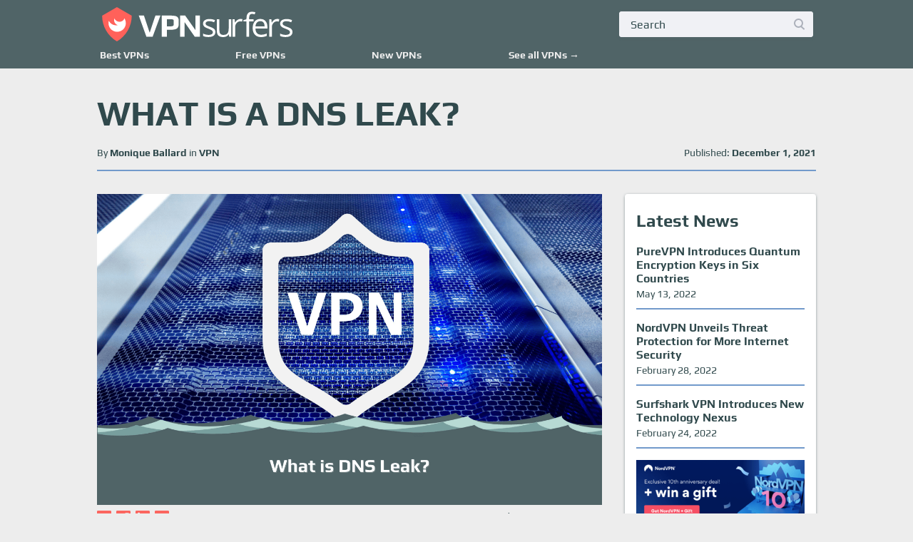

--- FILE ---
content_type: text/html; charset=UTF-8
request_url: https://vpnsurfers.com/what-is-dns-leak/
body_size: 16904
content:
<!doctype html>
<html lang="en-US" prefix="og: https://ogp.me/ns#">
    <head>
    <meta charset="UTF-8">
        <meta name="viewport" content="width=device-width, initial-scale=1">
                    <meta property="og:image" content="https://vpnsurfers.com/wp-content/uploads/2021/12/What-is-DNS-Leak.png" />
                <link rel="profile" href="https://gmpg.org/xfn/11">
        <style type='text/css' >html, body {
    color: var(--text-color-dark);
    margin: 0;
    background-color: var(--bg-color);
}
.home .content-wrapper {
    margin-top: 4.6rem;
}
.list__container {
    min-height: 600px;
}
.list-loading {
    display: grid;
    margin-top: 72px;
}
.list-loading casino-list,
.list-loading casino-list:before,
.list-loading casino-list:after {
    content: "";
    height: 320px;
    border-radius: var(--border-radius);
    box-shadow: var(--box-shadow-list);
    background-color: var(--card-bg-color);
}
.list-loading casino-list:before {
    margin-top: 340px;
    display: block;
    position: relative;
}
.list-loading casino-list:after {
    display: block;
    position: relative;
    margin-top: 1.25rem;
}
.main-nav__wrapper {
    position: absolute;
    left: 0;
    top: 0;
    right: 0;
    height: 100%;
}
.mobile-header {
    display: flex;
    align-items: center;
    min-height: 72px;
    box-sizing: border-box;
    padding: 0.75rem 1.25rem 0.5rem;
    background: var(--nav-bg-color);
}
.mobile-header__logo img {
    margin-left: 0.5rem;
    max-width: 200px;
}
.content-wrapper {
    padding: 0 1.25rem 0;
}
#tl-cookie-popup-box {
    left: -500px;
}
.read-more__foldout {
    max-width: 700px;
    margin: auto;
}
.main-nav__dropdown {
    display: none;
}
.main-nav {
    position: absolute;
    display: grid;
    bottom: 0;
    width: 100%;
    z-index: 200;
    background: var(--mobile-nav-bg-color);
    border-top: 1px solid var(--color-primary);
    box-sizing: border-box;
    grid-template-columns: repeat(5, 1fr);
    grid-template-rows: 3.5rem auto;
    box-shadow: 0px 0px 3px 0px rgba(0,0,0,0.06);
}
/* .main-nav__favicon {
    display: none;
} */
.main-nav__logo {
    display: none;
    width: 180px;
}
.main-nav__notification {
    display: none;
}
.main-nav__logo > img {
    max-height: 36px;
}
.main-nav__logo-container {
    display: flex;
    flex-direction: column;
}
.main-nav__dropdown {
    grid-column: 1 / -1;
}
.main-nav__icon {
    display: grid;
    grid-template-rows: 1fr auto;
    flex-direction: column;
    align-items: center;
    justify-content: center;
    justify-items: center;
    font-size: 0.6rem;
    text-align: center;
    text-decoration: none;
    padding: 0.5rem;
    border-right: 1px solid var(--mobile-nav-border-color);
}
.main-nav__icon img {
    margin-bottom: 0.1rem;
}
.main-nav__icon:last-child {
    border-right: hidden;
}
.main-nav__icon-title {
    color: var(--mobile-nav-text-color);
    text-decoration: none;
    word-break: initial;
    line-height: 1.1;
}
.main-nav__burger-container {
    position: relative;
}
.main-nav__label {
    position: absolute;
    left: calc(50%);
    transform: translateX(-50%);
    bottom: 0.5rem;
    font-size: 0.625rem;
    color: var(--mobile-nav-text-color);
}
.main-nav__burger-line {
    background: var(--color-primary-dark);
    border-radius: 1rem;
    width: 26px;
    height: 4px;
}
#main-nav__toggle,
.main-nav__favicon {
    display: none;
}
.searchform__submit, .searchform__field {
    border: none;
}
.searchform__submit {
    border-radius: 0 var(--border-radius) var(--border-radius) 0;
}
.searchform__field {
    border-radius: var(--border-radius) 0 0 var(--border-radius);
    padding: 0 1rem;
}
.main-nav__burger-line--first,
.main-nav__burger-line--middle,
.main-nav__burger-line--last {
    position: absolute;
    left: calc(((100% / 5) * 4) + 10% - 13px);
}
.main-nav__burger-line--first {
    top: 12px;
}
.main-nav__burger-line--middle {
    top: 19px;
}
.main-nav__burger-line--last {
    top: 26px;
}
.main-nav__item>a, .main-nav__nav>li>a {
    text-decoration: none;
    font-weight: 600;
    font-size: .9rem;
}
.spin-button--visible {
    opacity: 0;
}
.read-more__foldout {
    max-width: 700px;
    margin: auto;
    max-height: 7rem;
    overflow: hidden;
    position: relative;
    font-size: 0.925rem;
    font-weight: 300;
    line-height: var(--line-height);
    color: var(--text-color-light);
    margin-bottom: 0;
}
.read-more__foldout:before {
    content: "";
    position: absolute;
    z-index: 1;
    bottom: 0;
    left: 0;
    pointer-events: none;
    background-image: linear-gradient(to bottom, rgba(255,255,255, 0), var(--bg-color) 75%);
    width: 100%;
    height: 6rem;
}
.toptext__wrapper h1 {
    margin: 0.5rem auto;
    font-size: 1.25rem;
    font-weight: var(--headers-weight);
    text-transform: var(--headers-transform);
    line-height: 1.3;
    max-width: 700px;
}
.toptext__wrapper p {
    max-width: 700px;
    margin: auto;
    margin-top: .5rem;
    font-size: .9375rem;
    font-weight: 300;
    line-height: var(--line-height-mobile);
    color: var(--text-color-dark);
}
.toptext__wrapper h2 {
    font-size: 1.125rem;
    font-weight: var(--headers-weight);
    text-transform: var(--headers-transform);
    margin: 1rem auto;
    max-width: 700px;
}
.game-opener,
.top-button {
    display: none;
}
.main-nav>.searchform__form {
    display: none;
}
@media screen and (min-width: 480px) {
    .main-nav__dropdown {
        grid-template-columns: 1fr;
        display: none;
        background: 0 0;
        padding: 0 0 1.25rem;
        max-height: 0;
        height: auto;
        grid-template-rows: auto 1fr;
        gap: 2rem .5rem;
        position: relative;
        bottom: 0;
        border-bottom: hidden;
        width: auto;
        transition: unset;
    }
    .main-nav__dropdown > .searchform__form {
        display: none;
    }
    .menu-link {
        display: none;
    }
    .nav-deal-card {
        display: none;
    }
    .mobile-header {
        display: none;
    }
    .main-nav__nav {
        grid-template-columns: 1fr 1fr;
        gap: 1rem;
        grid-gap: 2.5rem 0rem;
        grid-row: span 1;
        font-size: .8125rem;
        text-align: left;
    }
    .main-nav__nav {
        list-style-type: none;
    }
    .main-nav__nav {
        display: grid;
        grid-column: 1/-1;
        font-size: .925rem;
        padding: 0;
        height: fit-content;
    }
    .searchform__submit {
        background: var(--search-bg-color);
        display: none;
    }
    .mobile-header__favicon {
        display: none;
    }
    .mobile-header__logo {
        display: none;
    }
    .main-nav {
        background: var(--nav-bg-color);
        position: relative;
        grid-template-columns: 54px minmax(200px, 1fr) auto auto;
        grid-template-rows: 4rem auto;
        align-items: center;
        max-width: 100%;
        margin: auto;
        padding: 0 1.25rem;
        border: none;
        box-shadow: none;
    }
    .main-nav__logo,
    .main-nav__favicon {
        display: flex;
    }
    .main-nav__icon {
        display: none;
    }
    .main-nav__label {
        position: static;
        font-size: 0.815rem;
        font-weight: 600;
        text-transform: uppercase;
        opacity: 0;
        width: 24px;
    }
    .main-nav__burger-container {
        display: flex;
        justify-self: end;
        align-items: center;
        min-height: 6rem;
    }
    .main-nav__burger-line {
        background: var(--color-cta);
    }
    .main-nav__burger-line--first,
    .main-nav__burger-line--middle,
    .main-nav__burger-line--last {
        position: absolute;
        right: 20px;
        left: auto;
    }
    .main-nav__burger-line--first {
        top: 21px;
    }
    .main-nav__burger-line--middle {
        top: 30.5px;
    }
    .main-nav__burger-line--last {
        top: 41px;
    }
    .nav-buttons__icon {
        margin-right: .75rem;
        max-height: 25px;
        max-width: 25px;
    }
    .searchform__form {
        grid-template-columns: auto 2.5rem;
        box-shadow: var(--box-shadow);
        border-radius: var(--border-radius);
        height: 2.25rem;
        margin: 0 1.25rem;
        background: var(--search-bg-color);
    }
}
@media (min-width: 540px) {
    .content-wrapper {
        margin-top: 5rem;
    }
    .main-nav__nav {
        grid-template-columns: 1fr 1fr 1fr;
        grid-gap: 2rem 1rem;
        font-size: .9125rem;
    }
}
@media screen and (min-width: 768px) {
    .toptext__wrapper h1 {
        margin-top: 0.5rem;
        font-size: 1.5rem;
    }
    .list-loading casino-list,
    .list-loading casino-list:before,
    .list-loading casino-list:after {
        height: 120px;
    }
    .list-loading casino-list:before {
        margin-top: 136px;
    }
    .content-wrapper {
        padding: 7.25rem 1.25rem 0;
        margin-top: 0;
    }
    .main-nav {
        grid-template-rows: auto 1fr;
    }
    .main-nav__logo {
        width: 220px;
    }
    .main-nav__slogan {
        margin-top: -0.675rem;
        margin-left: 2.10rem;
    }
    .main-nav__burger-line--first {
        top: 38px;
    }
    .main-nav__burger-line--middle {
        top: 47px;
    }
    .main-nav__burger-line--last {
        top: 56px;
    }
}
@media screen and (min-width: 860px) {
    .read-more__foldout p, .read-more__foldout ol {
        font-size: .9375rem;
        line-height: var(--line-height);
        color: var(--text-color-light);
    }
}
@media screen and (min-width: 1040px) {
    label.main-nav__burger-container {
        display: none;
    }
    .main-nav__subitem {
        display: none;
    }
    .main-nav__burger-line--first, .main-nav__burger-line--middle, .main-nav__burger-line--last {
        display: none;
    }
    .content-wrapper:first-of-type {
        padding: 8rem calc((100vw - (1040px - 2.5rem))*0.5) 3rem;
    }
    .content-wrapper {
        padding: 8rem calc((100vw - (1040px - 2.5rem))*0.5) 0;
    }
    .main-nav {
        padding: 10px calc((100vw - (1040px - 2.5rem))*0.5) 0;
    }
    .main-nav__dropdown {
        display: grid;
        max-height: none;
        transform: translateX(0vw);
        top: 0;
        left: 0;
        right: 0;
        overflow: visible;
        padding: 0;
        border-radius: var(--border-radius);
        box-shadow: none;
        margin-top: -10px;
        height: 48px;
    }
    .main-nav__nav {
        font-size: 1rem;
        grid-template-columns: repeat(6,auto);
        grid-gap: 2.2rem;
    }
    .main-nav__item {
        display: flex;
        cursor: auto;
        min-height: 30px;
        align-items: start;
        padding: 0;
        font-size: .9rem;
        flex-direction: row;
    }
    .main-nav__item svg {
        display: block;
        width: 10px;
        position: static;
        order: 2;
        margin-left: .25rem;
        margin-top: .3125rem;
        z-index: 9;
    }
}
@media screen and (max-width: 479px) {
    .main-nav .main-nav__logo-container {
        display: none;
    }
}
@media (max-width: 330px) {
    .main-nav__icon {
        font-size: 0.55rem;
    }
    .main-nav__icon-title {
        word-break: break-word;
        min-width: 42px;
    }
}</style><style type='text/css' >:root {
    --headers-transform: uppercase;
    --headers-weight: 800;

    --color-primary-lightest: white;
    --color-primary-light: hsl(219, 1%, 97%);
    --color-primary: hsl(219, 20%, 95%);
    --color-primary-dark: hsl(219, 10%, 70%);
    --color-primary-darker: hsl(219, 5%, 30%);
    --color-secondary-lightest: hsl(211, 71%, 93%);
    --color-secondary-dark: hsl(219, 48%, 37%);
    --color-secondary-darker: hsl(219, 62%, 20%);

    --bg-color: var(--color-secondary-lightest);
    --bg-color-alternate: var(--color-primary-light);

    --color-cta: hsl(355, 77%, 66%);

    --card-bg-color: var(--color-primary-lightest);

    --text-color-light: var(--color-primary-darker);
    --text-color-dark: var(--color-secondary-darker);

    --text-color-card: var(--text-color-dark);

    --nav-bg-color: var(--color-primary-lightest);
    --nav-icon-color: var(--color-secondary-dark);

    --mobile-nav-bg-color: var(--color-primary-lightest);
    --mobile-nav-border-color: var(--color-primary);
    --mobile-nav-text-color: var(--text-color-light);

    --search-bg-color: var(--color-primary-lightest);

    --box-shadow-color-dark: var(--color-primary-dark);

    --border-radius: 0.25rem;

    --box-shadow: 0 1px 4px -1px var(--box-shadow-color-dark);
    --box-shadow-list: 0 3px 0 0 var(--box-shadow-color-dark);

    --line-height: 1.35;
    --line-height-mobile: 1.45;

    --padding-button-narrow: 0.5rem 0.75rem;
}</style><link rel="preconnect" href="https://www.google-analytics.com" crossorigin><link rel="preconnect" href="https://www.googletagmanager.com" crossorigin><script>
function loadScript(src, load) {
	var s = document.createElement('script');
	s.src = String(src);
	if (typeof load == 'string')
		s[load] = true;
	document.head.appendChild(s);
}
if (!window.customElements) {
	loadScript('https://vpnsurfers.com/wp-content/themes/casinotheme/js/custom-elements.min.js', 'async');
}
</script>

<!-- Search Engine Optimization by Rank Math PRO - https://s.rankmath.com/home -->
<link media="all" href="https://vpnsurfers.com/wp-content/cache/autoptimize/css/autoptimize_170b8d5bbe53face740417134acc6939.css" rel="stylesheet" /><title>What is a DNS Leak? How to Resolve DNS Leaks | VPNSurfers</title>
<meta name="description" content="Want to learn more about DNS leaks and how to prevent them? Here is everything you need to know about DNS leaks and how VPNs can help."/>
<meta name="robots" content="follow, index, max-snippet:-1, max-video-preview:-1, max-image-preview:large"/>
<link rel="canonical" href="https://vpnsurfers.com/what-is-dns-leak/" />
<meta property="og:locale" content="en_US" />
<meta property="og:type" content="article" />
<meta property="og:title" content="What is a DNS Leak? How to Resolve DNS Leaks | VPNSurfers" />
<meta property="og:description" content="Want to learn more about DNS leaks and how to prevent them? Here is everything you need to know about DNS leaks and how VPNs can help." />
<meta property="og:url" content="https://vpnsurfers.com/what-is-dns-leak/" />
<meta property="og:site_name" content="VPNSurfers" />
<meta property="article:publisher" content="https://www.facebook.com/vpnsurfer/" />
<meta property="article:tag" content="vpn" />
<meta property="article:section" content="VPN" />
<meta property="og:updated_time" content="2022-01-25T07:38:46+00:00" />
<meta property="og:image" content="https://vpnsurfers.com/wp-content/uploads/2021/12/What-is-DNS-Leak.png" />
<meta property="og:image:secure_url" content="https://vpnsurfers.com/wp-content/uploads/2021/12/What-is-DNS-Leak.png" />
<meta property="og:image:width" content="1300" />
<meta property="og:image:height" content="800" />
<meta property="og:image:alt" content="What is DNS Leak" />
<meta property="og:image:type" content="image/png" />
<meta property="article:published_time" content="2021-12-01T16:23:25+00:00" />
<meta property="article:modified_time" content="2022-01-25T07:38:46+00:00" />
<meta name="twitter:card" content="summary_large_image" />
<meta name="twitter:title" content="What is a DNS Leak? How to Resolve DNS Leaks | VPNSurfers" />
<meta name="twitter:description" content="Want to learn more about DNS leaks and how to prevent them? Here is everything you need to know about DNS leaks and how VPNs can help." />
<meta name="twitter:site" content="@vpnsurfers" />
<meta name="twitter:creator" content="@vpnsurfers" />
<meta name="twitter:image" content="https://vpnsurfers.com/wp-content/uploads/2021/12/What-is-DNS-Leak.png" />
<script type="application/ld+json" class="rank-math-schema-pro">{"@context":"https://schema.org","@graph":[{"@type":"Organization","@id":"https://vpnsurfers.com/#organization","name":"VPNSurfers","url":"https://vpnsurfers.com","email":"info@vpnsurfers.com"},{"@type":"WebSite","@id":"https://vpnsurfers.com/#website","url":"https://vpnsurfers.com","name":"VPNSurfers","publisher":{"@id":"https://vpnsurfers.com/#organization"},"inLanguage":"en-US"},{"@type":"ImageObject","@id":"https://vpnsurfers.com/wp-content/uploads/2021/12/What-is-DNS-Leak.png","url":"https://vpnsurfers.com/wp-content/uploads/2021/12/What-is-DNS-Leak.png","width":"1300","height":"800","caption":"What is DNS Leak","inLanguage":"en-US"},{"@type":"Person","@id":"https://vpnsurfers.com/author/madeleinehodson/","name":"Madeleine Hodson","url":"https://vpnsurfers.com/author/madeleinehodson/","image":{"@type":"ImageObject","@id":"https://secure.gravatar.com/avatar/bf1de9a700a0b759834a4bcbaf45d8f3?s=96&amp;d=mm&amp;r=g","url":"https://secure.gravatar.com/avatar/bf1de9a700a0b759834a4bcbaf45d8f3?s=96&amp;d=mm&amp;r=g","caption":"Madeleine Hodson","inLanguage":"en-US"},"worksFor":{"@id":"https://vpnsurfers.com/#organization"}},{"@type":"WebPage","@id":"https://vpnsurfers.com/what-is-dns-leak/#webpage","url":"https://vpnsurfers.com/what-is-dns-leak/","name":"What is a DNS Leak? How to Resolve DNS Leaks | VPNSurfers","datePublished":"2021-12-01T16:23:25+00:00","dateModified":"2022-01-25T07:38:46+00:00","author":{"@id":"https://vpnsurfers.com/author/madeleinehodson/"},"isPartOf":{"@id":"https://vpnsurfers.com/#website"},"primaryImageOfPage":{"@id":"https://vpnsurfers.com/wp-content/uploads/2021/12/What-is-DNS-Leak.png"},"inLanguage":"en-US"},{"@type":"BlogPosting","headline":"What is a DNS Leak? How to Resolve DNS Leaks | VPNSurfers","keywords":"what is a dns leak","datePublished":"2021-12-01T16:23:25+00:00","dateModified":"2022-01-25T07:38:46+00:00","author":{"@id":"https://vpnsurfers.com/author/madeleinehodson/"},"publisher":{"@id":"https://vpnsurfers.com/#organization"},"description":"Want to learn more about DNS leaks and how to prevent them? Here is everything you need to know about DNS leaks and how VPNs can help.","name":"What is a DNS Leak? How to Resolve DNS Leaks | VPNSurfers","@id":"https://vpnsurfers.com/what-is-dns-leak/#richSnippet","isPartOf":{"@id":"https://vpnsurfers.com/what-is-dns-leak/#webpage"},"image":{"@id":"https://vpnsurfers.com/wp-content/uploads/2021/12/What-is-DNS-Leak.png"},"inLanguage":"en-US","mainEntityOfPage":{"@id":"https://vpnsurfers.com/what-is-dns-leak/#webpage"}}]}</script>
<!-- /Rank Math WordPress SEO plugin -->

<link rel='dns-prefetch' href='//s.w.org' />
<link rel="alternate" type="application/rss+xml" title="VPNSurfers &raquo; What is a DNS Leak? Comments Feed" href="https://vpnsurfers.com/what-is-dns-leak/feed/" />









<script type='text/javascript' defer src='https://vpnsurfers.com/wp-content/themes/casinotheme/js/menu-toggle.js?ver=5.8.12' id='menu-toggle-js'></script>
<script type='text/javascript' defer src='https://vpnsurfers.com/wp-content/themes/casinotheme/js/navigation-notification.js?ver=5.8.12' id='navigation-notification-js'></script>
<script type='text/javascript' defer src='https://vpnsurfers.com/wp-content/themes/casinotheme/js/scroll-events.js?ver=5.8.12' id='scroll-events-js'></script>

    <script>
        if (document.cookie.split(';').some((item) => item.trim().startsWith('entrypagetagged='))) {
            //console.log('Cookie already set');
        } else {
            document.cookie = 'entrypagetagged=NOTAG;path=/;secure';
            //console.log('Setting cookie to NOTAG');
        }
    </script>
    <link rel="pingback" href="https://vpnsurfers.com/xmlrpc.php"><meta name="thumbnail" content="https://vpnsurfers.com/wp-content/uploads/2021/12/What-is-DNS-Leak.png " /><link rel="icon" href="https://vpnsurfers.com/wp-content/uploads/2020/10/cropped-favicon-vpnsurfers-32x32.png" sizes="32x32" />
<link rel="icon" href="https://vpnsurfers.com/wp-content/uploads/2020/10/cropped-favicon-vpnsurfers-192x192.png" sizes="192x192" />
<link rel="apple-touch-icon" href="https://vpnsurfers.com/wp-content/uploads/2020/10/cropped-favicon-vpnsurfers-180x180.png" />
<meta name="msapplication-TileImage" content="https://vpnsurfers.com/wp-content/uploads/2020/10/cropped-favicon-vpnsurfers-270x270.png" />
        <link rel='preload' href='https://vpnsurfers.com/wp-content/themes/casinotheme/assets/fonts/Play-Regular.woff2' as='font' type='font/woff2' crossorigin /><link rel='preload' href='https://vpnsurfers.com/wp-content/themes/casinotheme/assets/fonts/Play-Bold.woff2' as='font' type='font/woff2' crossorigin />                <!-- Google Tag Manager -->

        <script async src="https://www.googletagmanager.com/gtag/js?id=G-Y5FHJB07GH"></script>
        <script>
        window.dataLayer = window.dataLayer || [];
        function gtag(){dataLayer.push(arguments);}
        gtag('js', new Date());
        gtag('config', 'G-Y5FHJB07GH');
        </script>
        <!-- End Google Tag Manager -->
    </head>
    <body class="post-template-default single single-post postid-3614 single-format-standard no-sidebar" id="top">
        <!-- Google Tag Manager (noscript) -->
        <noscript><iframe src="https://www.googletagmanager.com/ns.html?id=G-Y5FHJB07GH"
        height="0" width="0" style="display:none;visibility:hidden"></iframe></noscript>
        <!-- End Google Tag Manager (noscript) -->
        <header class="main-nav__wrapper" data-fixed-menu>
            <div class="mobile-header">
                <a class="mobile-header__favicon" href="https://vpnsurfers.com"><img src="https://vpnsurfers.com/wp-content/themes/casinotheme/assets/icons/icon.svg" width="48" height="48" alt="favicon"></a>
                <div class="main-nav__logo-container">
                    <a class="mobile-header__logo" href="https://vpnsurfers.com"><img src="https://vpnsurfers.com/wp-content/themes/casinotheme/assets/icons/text-logo.svg" height="47" alt="brand logo"></a>
                </div>
            </div>
            <nav class="main-nav">
                <a class="main-nav__favicon" href="https://vpnsurfers.com"><img src="https://vpnsurfers.com/wp-content/themes/casinotheme/assets/icons/icon.svg" width="48" height="48" alt="favicon"></a>
                <div class="main-nav__logo-container">
                    <a class="main-nav__logo" href="https://vpnsurfers.com"><img src="https://vpnsurfers.com/wp-content/themes/casinotheme/assets/icons/text-logo.svg" alt="brand logo"></a>
                </div>
                
<form role="search" method="get" class="searchform__form searchform__form--header" action="https://vpnsurfers.com/">
    <input type="search" class="searchform__field"
        placeholder="Search"
        value="" name="s"
        title="Search for:" 
        autocomplete="off" />
    <button type="submit" class="searchform__submit">
    	<img src="https://vpnsurfers.com/wp-content/themes/casinotheme/assets/icons/search.svg" alt="search icon">
    </button>
</form>
                <a href="/vpn/android/" class="main-nav__icon">
                    <img src="https://vpnsurfers.com/wp-content/themes/casinotheme/assets/icons/android.svg" height="24" alt="nav icon">
                    <span class="main-nav__icon-title">Android</span>
                </a>
                <a href="/vpn/iphone/" class="main-nav__icon">
                    <img src="https://vpnsurfers.com/wp-content/themes/casinotheme/assets/icons/apple.svg" height="24" alt="nav icon">
                    <span class="main-nav__icon-title">iPhone</span>
                </a>
                <a href="/vpn/streaming/" class="main-nav__icon">
                    <img src="https://vpnsurfers.com/wp-content/themes/casinotheme/assets/icons/streaming.svg" height="24" alt="nav icon">
                    <span class="main-nav__icon-title">Streaming</span>
                </a>
                <a href="/vpn/" class="main-nav__icon">
                    <img src="https://vpnsurfers.com/wp-content/themes/casinotheme/assets/icons/free.svg" height="24" alt="nav icon">
                    <span class="main-nav__icon-title">Best VPNs</span>
                </a>
                <label for="main-nav__toggle" class="main-nav__burger-container">
                    <span class="main-nav__label">Menu</span>
                </label>
                <input type="checkbox" id="main-nav__toggle" data-nav-toggle>
                <span class="main-nav__notification" data-nav-notification></span>
                <span class="main-nav__burger-line main-nav__burger-line--first"></span>
                <span class="main-nav__burger-line main-nav__burger-line--middle"></span>
                <span class="main-nav__burger-line main-nav__burger-line--last"></span>
                <nav class="main-nav__dropdown" data-main-nav>
                    
<form role="search" method="get" class="searchform__form searchform__form--header" action="https://vpnsurfers.com/">
    <input type="search" class="searchform__field"
        placeholder="Search"
        value="" name="s"
        title="Search for:" 
        autocomplete="off" />
    <button type="submit" class="searchform__submit">
    	<img src="https://vpnsurfers.com/wp-content/themes/casinotheme/assets/icons/search.svg" alt="search icon">
    </button>
</form>
                    <a href="/" class="menu-link">Home</a>
                    <ul id="menu-main" class="main-nav__nav"><li ><a href="/vpn/">Best VPNs</a></li>
<li ><a href="https://vpnsurfers.com/vpn/free/">Free VPNs</a></li>
<li ><a href="https://vpnsurfers.com/vpn/new/">New VPNs</a></li>
<li ><a href="https://vpnsurfers.com/vpn/all/">See all VPNs →</a></li>
</ul>                </nav>
                <a href="#top" class="top-button" data-scroll-spy>
                    <img class="top-button__arrow" src="https://vpnsurfers.com/wp-content/themes/casinotheme/assets/icons/arrow.svg" alt="up icon" width="12">
                    <span class="top-button__text">Back to top</span>
                </a>
            </nav>
        </header>

	<div id="primary" class="content-area">

		<div class="content-head toptext__wrapper toptext__wrapper--xl-heading">
	<h1>What is a DNS Leak?</h1>
	<div class="postinfo"><span>By <a href="https://vpnsurfers.com/author/monique-ballard/" class="writer-shortcode__card-header">Monique Ballard</a>	in <strong><a href="https://vpnsurfers.com/category/vpn/" class="writer-shortcode__card-header">VPN</a></strong></span><span>Published: <time datetime="2021-12-01T16:23:25+00:00" itemprop="datePublished"><strong>December 1, 2021</strong></time></span></div>
	
</div>
<section class="content-splice">
<article class="content-wrapper">
	
	<img width="1300" height="800" src="https://vpnsurfers.com/wp-content/uploads/2021/12/What-is-DNS-Leak.png" class="featured--full wp-post-image" alt="What is DNS Leak" loading="lazy" title="What is a DNS Leak?" srcset="https://vpnsurfers.com/wp-content/uploads/2021/12/What-is-DNS-Leak.png 1300w, https://vpnsurfers.com/wp-content/uploads/2021/12/What-is-DNS-Leak-300x185.png 300w, https://vpnsurfers.com/wp-content/uploads/2021/12/What-is-DNS-Leak-1024x630.png 1024w, https://vpnsurfers.com/wp-content/uploads/2021/12/What-is-DNS-Leak-768x473.png 768w, https://vpnsurfers.com/wp-content/uploads/2021/12/What-is-DNS-Leak-1000x615.png 1000w, https://vpnsurfers.com/wp-content/uploads/2021/12/What-is-DNS-Leak-850x523.png 850w, https://vpnsurfers.com/wp-content/uploads/2021/12/What-is-DNS-Leak-375x231.png 375w, https://vpnsurfers.com/wp-content/uploads/2021/12/What-is-DNS-Leak-250x154.png 250w, https://vpnsurfers.com/wp-content/uploads/2021/12/What-is-DNS-Leak-120x74.png 120w, https://vpnsurfers.com/wp-content/uploads/2021/12/What-is-DNS-Leak-260x160.png 260w, https://vpnsurfers.com/wp-content/uploads/2021/12/What-is-DNS-Leak-130x80.png 130w, https://vpnsurfers.com/wp-content/uploads/2021/12/What-is-DNS-Leak-240x148.png 240w" sizes="(max-width: 1300px) 100vw, 1300px" />	<div class="postinfo"><span>
		<div class="share__social">
			<a href="/cdn-cgi/l/email-protection#[base64]" class="share__social-links" rel="noopener nofollow noreferrer">
			<img src="https://vpnsurfers.com/wp-content/themes/casinotheme/assets/icons/shared/email.svg" alt="Email" height="20" width="20">
			</a>
			<a href="https://www.facebook.com/sharer.php?u=https://vpnsurfers.com/what-is-dns-leak/" target="_blank" class="share__social-links" rel="noopener nofollow noreferrer">
			<img src="https://vpnsurfers.com/wp-content/themes/casinotheme/assets/icons/shared/facebook.svg" alt="Facebook" height="20" width="20">
			</a>
			<a href="http://www.linkedin.com/shareArticle?mini=true&amp;url=https://vpnsurfers.com/what-is-dns-leak/" target="_blank" class="share__social-links" rel="noopener nofollow noreferrer">
			<img src="https://vpnsurfers.com/wp-content/themes/casinotheme/assets/icons/shared/linkedin.svg" alt="LinkedIn" height="20" width="20">
			</a>
			<a href="https://twitter.com/share?url=https://vpnsurfers.com/what-is-dns-leak/&amp;text=What is a DNS Leak?&amp;hashtags=vpn" target="_blank" class="share__social-links" rel="noopener nofollow noreferrer">
			<img src="https://vpnsurfers.com/wp-content/themes/casinotheme/assets/icons/shared/twitter.svg" alt="Twitter" height="20" width="20">
			</a>
		</div>
		</span><span>Reading time: <strong>14 minutes</strong></span></div>
	 
	<p><strong><em>If you use VPNs or have browsed the VPN market looking for the best deal, then you&#8217;ll have heard the term &#8216;DNS Leak.&#8217; Many VPN services pride themselves on offering DNS leak protection, and it is considered an essential feature of a decent VPN service.</em></strong></p>
<p>While many internet users are aware that leaking DNS is bad, what isn&#8217;t so clear is why. Fortunately, we have put together a complete guide on everything you need to know about DNS leaks so that you can understand why it is so important to use a VPN that offers DNS leak protection.</p>
<p><strong>This article is a part of a series:</strong></p>
<p>Chapter 1: <a href="https://vpnsurfers.com/vpn-for-dummies/">VPN for Dummies</a></p>
<p>Chapter 2: <a href="https://vpnsurfers.com/how-to-setup-a-vpn/">How to set up a VPN</a></p>
<p>Chapter 3: <a href="https://vpnsurfers.com/can-you-be-tracked-with-a-vpn/">Can you be tracked with a VPN?</a></p>
<p>Chapter 4: <a href="https://vpnsurfers.com/should-you-be-using-a-vpn/">Should you be using a VPN?</a></p>
<p>Chapter 5: <a href="https://vpnsurfers.com/do-i-need-a-vpn-at-home/">Do I need a VPN at home?</a></p>
<p>Chapter 6: <a href="https://vpnsurfers.com/what-does-a-vpn-hide/">What does a VPN hide?</a></p>
<p>Chapter 7: <a href="https://vpnsurfers.com/how-do-i-know-if-my-vpn-is-working/">How do I know if my VPN is working?</a></p>
<p>Chapter 8: <a href="https://vpnsurfers.com/how-does-a-vpn-work/">How does a VPN work?</a></p>
<p>Chapter 9: <a href="https://vpnsurfers.com/what-does-your-isp-see-when-using-a-vpn/">What does your ISP see when using a VPN?</a></p>
<p>Chapter 10: <a href="https://vpnsurfers.com/why-does-my-vpn-keep-disconnecting/">Why does my VPN keep disconnecting?</a></p>
<p>Chapter 11: <a href="https://vpnsurfers.com/why-is-my-vpn-slow/">Why is my VPN slow?</a></p>
<p>Chapter 12: <a href="https://vpnsurfers.com/how-to-check-your-vpn-location/">How to check your VPN location</a></p>
<p>Chapter 13: <a href="https://vpnsurfers.com/what-is-a-vpn-kill-switch/">What is a VPN Kill Switch?</a></p>
<p>Chapter 14: <a href="https://vpnsurfers.com/how-to-cancel-a-vpn-subscription/">How to cancel a VPN subscription</a></p>
<p>Chapter 15: <a href="https://vpnsurfers.com/what-types-of-encryption-does-a-vpn-have/">What types of encryption does a VPN have?</a></p>
<p>Chapter 16: <a href="https://vpnsurfers.com/how-does-a-vpn-protect-you/">How does a VPN protect you?</a></p>
<p>Chapter 17: <a href="https://vpnsurfers.com/what-is-split-tunneling-on-vpn/">What is split tunneling on VPN?</a></p>
<p>Chapter 18: <a href="https://vpnsurfers.com/what-is-a-vpn-used-for/">What is a VPN used for?</a></p>
<p>Chapter 19: <a href="https://vpnsurfers.com/how-to-hide-your-ip-address/">How to hide your IP-address</a></p>
<p>Chapter 20: <a href="https://vpnsurfers.com/the-ultimate-guide-to-vpn-tunneling/">The ultimate guide to VPN tunneling</a></p>
<p><em>Chapter 21: <a href="https://vpnsurfers.com/what-is-dns-leak/">What is a DNS leak?</a></em></p>
<h2 id="what-is-dns"><strong>What is DNS?</strong></h2>
<p>Before you can understand what a DNS leak is and why it is something you want to avoid, you need to know what DNS is. <strong>DNS stands for Domain Name System or Domain Name Service</strong>. DNS makes it easy for browsers to interact with each other through their IP addresses.</p>
<p>All websites, devices, and other internet services have an IP (Internet Protocol) address, which helps enable all communications online. For example, every website has a unique IP address, but because this is too difficult for people to remember, we use web addresses instead. Once we input a web address, DNS translates this domain name to the website&#8217;s IP address in the background; this then helps internet users reach their desired website.</p>
<p>So, without the Domain Name System, we wouldn&#8217;t be able to seamlessly browse the web as we are used to doing; it essentially acts as the telephone book of the internet, connecting IP addresses to the correct web address or device.</p>
<h2 id="what-are-dns-requests">What are DNS Requests?</h2>
<p>DNS requests (also known as DNS queries) occur when you want to visit a website on the internet. When you enter a web address in your browser (such as www.VPNSurfers.com), the DNS request will scan DNS servers through a DNS lookup to find the correct IP address to connect your device to the right location. Most Internet Service Providers (ISPs) operate their own DNS servers so that their customers&#8217; requests are routed via the ISP&#8217;s DNS servers.</p>
<p>Essentially DNS requests are when your device makes a request to the Domain Name System so that it can visit a specific website. Therefore, DNS requests can reveal a lot of information about your online activities, which many users are unaware of.</p>
<p>A <a href="https://vpnsurfers.com/vpn/">VPN can help hide DNS requests</a> by routing queries via its own DNS servers; however, sometimes there can be DNS leaks which means the information you want to hide is accidentally exposed.</p>
<h2 id="what-does-it-mean-if-your-dns-is-leaking"><strong>What Does it Mean if Your DNS is Leaking?</strong></h2>
<p>So, what exactly is a DNS leak? DNS leaks occur when users employ a VPN to send all of their internet activity through an encrypted VPN tunnel. What a VPN does, is hide all browsing data as well as DNS traffic from third parties such as ISPs. However, a VPN service provider can sometimes accidentally leak your DNS data, including your actual IP address.</p>
<p>So, what causes DNS leaks? There are several things that could be causing DNS leaks. First of all, your ISP may be doing something called &#8216;ISP forcing.&#8217; ISP forcing is when ISPs use transparent DNS proxies. A transparent DNS proxy is something that many ISPs use to direct DNS traffic to their own DNS servers.</p>
<p>As well as the above, your network DNS settings may be causing DNS leakage. For example, switching between new Wi-Fi networks may cause new DNS servers to be assigned to your device, which bypasses the VPN. This can then automatically cause all DNS requests to be redirected via the ISP DNS servers.</p>
<h2 id="is-a-dns-leak-bad">Is a DNS leak bad?</h2>
<p>You might be wondering, &#8220;what is the problem with DNS leaks?&#8221; For some people, the idea that their browsing history can be exposed isn&#8217;t a big deal. However, you should be highly concerned if you are experiencing DNS leaks. Although many people are unaware of this fact, there are various reasons why you should try to avoid DNS leaks and why they are bad news. Here are the main reasons you should prevent DNS leaks:</p>
<h3>Your ISP can profit from your data</h3>
<p>If all of your DNS queries are sent via your ISP&#8217;s DNS server, then this means your ISP has access to all of your browsing information. This enables your ISP to create a dedicated user profile based on your online activity and sell this to online advertisers.</p>
<p>Your data is hugely lucrative for ISPs, so by selling it to third parties who can then create targeted advertisements that appear on your browsers, your ISP can make a nice profit off of you.</p>
<h3>You could get in trouble with law enforcement</h3>
<p>Not only can your browser&#8217;s DNS requests be sold onto third parties by your ISP, but many ISPs legally have to share this information with law enforcement and government agencies if requested to do so. Your web traffic logs could therefore reveal everything you have been doing online, which could land you in trouble if you have been downloading copyrighted material or accessing restricted sites.</p>
<h3>Public networks can take advantage of you</h3>
<p>If you connect to a public Wi-Fi network, then you may have to use its own DNS server for each DNS request. Malicious public Wi-Fi hotspots could redirect you to websites with phishing scams, or worse, your DNS requests and internet traffic could be exposed to other users on the network.</p>
<h3>Malicious third parties could launch cyber-attacks against you</h3>
<p>If cybercriminals find a way to intercept your DNS queries due to a DNS leak, they can use this information against you. By finding out which websites your visit using your IP address, they can quickly build a profile on you and target you with phishing scams via emails, which can cause you to unwillingly share more information or cause you to download malware onto your system.</p>
<p>As well as the above, expert cybercriminals can easily carry out brute force attacks on your online accounts based on information gathered about you from your DNS logs. For example, they may be able to guess your passwords for social media or email accounts based on your internet profile.</p>
<p>So, as you can see, a DNS leak is an extremely serious issue. If your VPN connection is consistently leaking DNS requests, you need to resolve this issue to ensure that you don&#8217;t become a victim to any of the scenarios we&#8217;ve outlined above.</p>
<h2 id="how-do-i-know-if-my-dns-is-leaking">How do I know if my DNS is leaking?</h2>
<p>Before you can stop DNS leaks, you first need to determine whether or not you have a DNS leak. Fortunately, there is an easy way to do so by carrying out a DNS leak test. So, what exactly does a DNS leak test do? A DNS leak test will tell you information about your DNS requests, including data such as:</p>
<ul>
<li>Your IP address</li>
<li>DNS servers</li>
<li>Your ISP provider</li>
<li>Your geo-location, including your city and country</li>
</ul>
<p>This information can reveal personally identifiable data about you and put you at risk of identity theft, online scamming, and more.</p>
<p>So, if you want to check for DNS leaks when using a VPN, you first need to run a DNS leak test without an active VPN connection. This will provide you with your real IP and other details. Then, you should activate the VPN and connect to a VPN server in a different location. Once you have established a secure connection, perform a DNS leak test. If the IP address and other details are the same as before switching on the VPN, then you are suffering from a DNS leak.</p>
<h2 id="is-dns-leak-test-safe">Is DNS leak test safe?</h2>
<p>After reading all of the information above, you might be wondering, &#8220;is it safe to run DNS leak tests?&#8221; This is a good point since malicious websites could pose as legitimate test sites to log users&#8217; data or to encourage users to click on phishing links etc.</p>
<p>Fortunately, many reputable VPN providers offer a DNS/VPN leak test on their websites, such as ExpressVPN and PureVPN. By using one of these VPN services&#8217; leak tests, you can rest assured that you won&#8217;t fall victim to any foul-play online and will simply be able to work out whether or not you have a VPN DNS leak.</p>
<h2 id="how-do-i-fix-a-dns-leak">How do I fix a DNS leak?</h2>
<p>So, how can you prevent DNS leaks to stop your Internet Service Provider and other third parties from viewing your web traffic via your DNS requests? There are several ways that you can easily prevent DNS leaks and ensure you have total online privacy.</p>
<h3>Use a Virtual Private Network</h3>
<p>The easiest way for preventing DNS leaks is by using a good VPN service. Nowadays, most VPN services, like NordVPN and ExpressVPN, come with built-in DNS-leak protection. These VPN providers use their very own DNS servers to tunnel DNS queries. By using the VPN provider&#8217;s DNS servers, there are less likely to be any leaks which mean you have more privacy.</p>
<h3>Use Cloudflare public servers</h3>
<p>Cloudflare offers 1.1.1.1 public DNS resolvers, which enable users to hide their DNS queries from their ISP. If you&#8217;re worried about your Cloudflare misusing your DNS request information, you needn&#8217;t be as it deletes all logs on its servers daily.</p>
<h3>Use the Tor browser</h3>
<p>Another great way of preventing DNS leaks is by using the Tor browser. This anonymous browser doesn&#8217;t need you to configure the DNS settings on your device to use it since it offers online privacy regardless.</p>
<h3>Use your system firewall</h3>
<p>You can disable DNS and use the system firewall to ensure that there are no DNS leaks. Your system firewall doesn&#8217;t just offer DNS leak protection but can also stop unauthorized third parties from trying to access your system and cause issues without your permission.</p>
<h2 id="which-vpn-does-not-leak-dns">Which VPN does not leak DNS?</h2>
<p>Using a VPN is the best and easiest way to get DNS leak protection, and most VPN providers come with features to stop a DNS leak in its tracks. Here are some of the best VPN service providers to prevent leaking DNS.</p>
<h3>NordVPN</h3>
<p>NordVPN is the best VPN service for preventing DNS leaks since it offers private DNS on all of its VPN servers. This means that all of your queries are directed via the encrypted VPN tunnel to a secure VPN server and are not exposed to your ISP.</p>
<p>VPN users who sign up to NordVPN can also adjust DNS blocking in the VPN settings of the app and offer extra protection thanks to stopping IPv6 and WebRTC leaks too.</p>
<h3>ExpressVPN</h3>
<p>Not only is ExpressVPN a great security VPN provider that offers a DNS leak test service on its website, but it also provides users with access to its very own DNS servers for secure requests. This means not only do users&#8217; internet traffic, but also their Domain Name System (DNS) queries go through an encrypted tunnel secured by the most robust VPN tunneling protocol.</p>
<p>The VPN client is easy to use, and there is support for almost every operating system, which is good news for users. As well as this, ExpressVPN provides consistent speeds for a fast and stable internet connection.</p>
<h2 id="can-a-vpn-leak">Can a VPN leak?</h2>
<p>Yes, sometimes a VPN can leak DNS queries outside of the encrypted tunnel, which could expose them to your Internet Service Provider. To ensure that your VPN doesn&#8217;t leak, you could switch servers or guarantee that you only use VPN service providers that come with dedicated DNS leakproof features.</p>
<h2 id="should-i-turn-on-dns-protection">Should I turn on DNS protection?</h2>
<p>If you are using a VPN that offers dedicated DNS leak protection in the VPN app, then you should ensure that you activate this feature. If you don&#8217;t have this feature enabled, then your DNS server requests will go through your regular ISP DNS servers.</p>
<p>However, if you activate the DNS leak protection, then your DNS queries and internet activity will be sent via the VPN tunnel instead, and therefore be protected from third parties.</p>
<h2 id="what-is-a-dns-resolver">What is a DNS Resolver?</h2>
<p>A DNS resolver sends requests to DNS servers that are sent from the device. Essentially, the DNS resolver is the first obstacle to sending forward a request and is essential to ensuring that DNS queries reach their destination.</p>
<p>A great way of preventing DNS leaks is for some users to set up their own DNS resolvers using special software. However, this is a tricky process and needs to be set up in a privacy-friendly country so that users can benefit from privacy and ensure that the DNS requests are not shared.</p>
	
            <div class="writer-shortcode__card">
                <a href="https://vpnsurfers.com/author/monique-ballard/"><img width="1024" height="1024" src="https://vpnsurfers.com/wp-content/uploads/2020/11/image.jpeg" class="writer-shortcode__logo wp-post-image" alt="monique" loading="lazy" srcset="https://vpnsurfers.com/wp-content/uploads/2020/11/image.jpeg 1024w, https://vpnsurfers.com/wp-content/uploads/2020/11/image-300x300.jpeg 300w, https://vpnsurfers.com/wp-content/uploads/2020/11/image-150x150.jpeg 150w, https://vpnsurfers.com/wp-content/uploads/2020/11/image-768x768.jpeg 768w, https://vpnsurfers.com/wp-content/uploads/2020/11/image-1000x1000.jpeg 1000w, https://vpnsurfers.com/wp-content/uploads/2020/11/image-850x850.jpeg 850w, https://vpnsurfers.com/wp-content/uploads/2020/11/image-375x375.jpeg 375w, https://vpnsurfers.com/wp-content/uploads/2020/11/image-250x250.jpeg 250w, https://vpnsurfers.com/wp-content/uploads/2020/11/image-120x120.jpeg 120w, https://vpnsurfers.com/wp-content/uploads/2020/11/image-160x160.jpeg 160w, https://vpnsurfers.com/wp-content/uploads/2020/11/image-80x80.jpeg 80w, https://vpnsurfers.com/wp-content/uploads/2020/11/image-240x240.jpeg 240w" sizes="(max-width: 1024px) 100vw, 1024px" /></a>
                <div class="writer-shortcode__name-container">
                    <a href="https://vpnsurfers.com/author/monique-ballard/" class="writer-shortcode__card-header">Author Monique Ballard</a>
                    <p class="writer-shortcode__description">
                        Hi there! I'm Monique, and I am a writer at VPNSurfers. I live in New York, but I'm originally from Delware. I love traveling, but the US will always be home to me.

I have more than 5 years of experience using VPNs, and I ha...<br/>
                        <a href="https://vpnsurfers.com/author/monique-ballard/" class="writer-shortcode__link">Read more about the author</a>
                    </p>
                </div>
            </div>
        </article>
<div class="sidebar"><div class="sbcontent">
<section id="recent-posts-widget-with-thumbnails-2" class="widget recent-posts-widget-with-thumbnails">
<div id="rpwwt-recent-posts-widget-with-thumbnails-2" class="rpwwt-widget">
<h2 class="widget-title">Latest News</h2>
	<ul>
		<li><a href="https://vpnsurfers.com/purevpn-rolls-out-quantum-encryption-keys-in-six-countries/"><span class="rpwwt-post-title">PureVPN Introduces Quantum Encryption Keys in Six Countries</span></a><div class="rpwwt-post-date">May 13, 2022</div></li>
		<li><a href="https://vpnsurfers.com/nordvpn-unveils-new-threat-protection-feature-for-advanced-internet-security/"><span class="rpwwt-post-title">NordVPN Unveils Threat Protection for More Internet Security</span></a><div class="rpwwt-post-date">February 28, 2022</div></li>
		<li><a href="https://vpnsurfers.com/surfshark-vpn-introduces-the-cutting-edge-nexus-network/"><span class="rpwwt-post-title">Surfshark VPN Introduces New Technology Nexus</span></a><div class="rpwwt-post-date">February 24, 2022</div></li>
		<li><a href="https://vpnsurfers.com/nordvpn-offers-amazing-deals-for-10th-anniversary/"><img width="375" height="138" src="https://vpnsurfers.com/wp-content/uploads/2022/02/NordVPN-exclusive-deal-375x138.png" class="attachment-half-site-image size-half-site-image wp-post-image" alt="NordVPN 10th birthday deal" loading="lazy" srcset="https://vpnsurfers.com/wp-content/uploads/2022/02/NordVPN-exclusive-deal-375x138.png 375w, https://vpnsurfers.com/wp-content/uploads/2022/02/NordVPN-exclusive-deal-300x110.png 300w, https://vpnsurfers.com/wp-content/uploads/2022/02/NordVPN-exclusive-deal-250x92.png 250w, https://vpnsurfers.com/wp-content/uploads/2022/02/NordVPN-exclusive-deal-120x44.png 120w, https://vpnsurfers.com/wp-content/uploads/2022/02/NordVPN-exclusive-deal-400x147.png 400w, https://vpnsurfers.com/wp-content/uploads/2022/02/NordVPN-exclusive-deal-200x74.png 200w, https://vpnsurfers.com/wp-content/uploads/2022/02/NordVPN-exclusive-deal-240x88.png 240w, https://vpnsurfers.com/wp-content/uploads/2022/02/NordVPN-exclusive-deal.png 680w" sizes="(max-width: 375px) 100vw, 375px" /><span class="rpwwt-post-title">NordVPN Offers Amazing Deals for 10th Anniversary</span></a><div class="rpwwt-post-date">February 11, 2022</div></li>
		<li><a href="https://vpnsurfers.com/protonvpn-adds-puerto-rica-and-thailand-servers-to-its-network/"><img width="375" height="231" src="https://vpnsurfers.com/wp-content/uploads/2022/01/ProtonVPN-Adds-Puerto-Rico-and-Thailand-Servers-to-its-Network-375x231.png" class="attachment-half-site-image size-half-site-image wp-post-image" alt="ProtonVPN Adds Puerto Rico and Thailand Servers to its Network" loading="lazy" srcset="https://vpnsurfers.com/wp-content/uploads/2022/01/ProtonVPN-Adds-Puerto-Rico-and-Thailand-Servers-to-its-Network-375x231.png 375w, https://vpnsurfers.com/wp-content/uploads/2022/01/ProtonVPN-Adds-Puerto-Rico-and-Thailand-Servers-to-its-Network-300x185.png 300w, https://vpnsurfers.com/wp-content/uploads/2022/01/ProtonVPN-Adds-Puerto-Rico-and-Thailand-Servers-to-its-Network-1024x630.png 1024w, https://vpnsurfers.com/wp-content/uploads/2022/01/ProtonVPN-Adds-Puerto-Rico-and-Thailand-Servers-to-its-Network-768x473.png 768w, https://vpnsurfers.com/wp-content/uploads/2022/01/ProtonVPN-Adds-Puerto-Rico-and-Thailand-Servers-to-its-Network-1000x615.png 1000w, https://vpnsurfers.com/wp-content/uploads/2022/01/ProtonVPN-Adds-Puerto-Rico-and-Thailand-Servers-to-its-Network-850x523.png 850w, https://vpnsurfers.com/wp-content/uploads/2022/01/ProtonVPN-Adds-Puerto-Rico-and-Thailand-Servers-to-its-Network-250x154.png 250w, https://vpnsurfers.com/wp-content/uploads/2022/01/ProtonVPN-Adds-Puerto-Rico-and-Thailand-Servers-to-its-Network-120x74.png 120w, https://vpnsurfers.com/wp-content/uploads/2022/01/ProtonVPN-Adds-Puerto-Rico-and-Thailand-Servers-to-its-Network-260x160.png 260w, https://vpnsurfers.com/wp-content/uploads/2022/01/ProtonVPN-Adds-Puerto-Rico-and-Thailand-Servers-to-its-Network-130x80.png 130w, https://vpnsurfers.com/wp-content/uploads/2022/01/ProtonVPN-Adds-Puerto-Rico-and-Thailand-Servers-to-its-Network-240x148.png 240w, https://vpnsurfers.com/wp-content/uploads/2022/01/ProtonVPN-Adds-Puerto-Rico-and-Thailand-Servers-to-its-Network.png 1300w" sizes="(max-width: 375px) 100vw, 375px" /><span class="rpwwt-post-title">ProtonVPN Adds Puerto Rico and Thailand Servers to its Network</span></a><div class="rpwwt-post-date">January 13, 2022</div></li>
	</ul>
</div><!-- .rpwwt-widget -->
</section><style>
body {
    font-family: var(--main-font);
}
.sidebar {
	position: relative;
    font-family: var(--main-font);
	padding: 1rem;
}
.sbcontent {
    box-sizing: border-box;
    padding: .25rem var(--padding-card);
    margin-top: 0rem;
    background-color: var(--color-primary-lightest);
	position: sticky;
    top: 100px;
	border-radius: var(--border-radius);
    box-shadow: var(--box-shadow);
}

.sbcontent ul, .sbcontent ol {
	list-style: none;
	margin: 0;
	padding: 0;
}

.sbcontent a {
	font-weight: 700;
	text-decoration: none;
	color: var(--color-primary-darker);
}

.sbcontent li {
	margin-bottom: 1rem;
	padding-bottom: .5rem;
	border-bottom: 2px solid var(--color-secondary-lighter);
}

.sbcontent img {
	max-width: 100%;
	height: auto;
}

.sbcontent span {
	display: block;
}
.content-wrapper, .content-wrapper:first-of-type { 
    position: relative;
    padding: 0rem 1rem 1rem;
	margin-top: 0rem;
}
.content-head { 
    position: relative;
    padding: 6rem 1rem 0rem;
}
.content-head .postinfo {
    padding: 1rem 0;
    border-bottom: 2px solid var(--color-secondary-lighter)
}
.toptext__wrapper--xl-heading h1 {
        text-align: left !important;
}
.share__social a {
    text-decoration: none;
    margin-right: 0.25rem;
} 
.share__social a:hover {
    text-decoration: none !important;
}
.featured--full {
    max-width: 100%;
    height: auto;
}
.postinfo {
    display: grid;
    padding: .25rem 0;
    grid-template-columns: 1fr 1fr;
    font-size: .85rem

}
.postinfo span {
    text-align: right;
}
.postinfo span:first-of-type {
    text-align: left;
}
.yarpp-related {
    margin-top: 2rem;
	border-top: 2px solid var(--color-secondary-lighter);
    padding: 1.5rem 0;
}
.yarpp-related h3 {
    margin-bottom: 1rem !important;
}
.yarpp-related a {
    color: var(--text-color);
    font-weight: 700;
    text-decoration: none
}
@media screen and (min-width: 768px) {
    .toptext__wrapper--xl-heading h1 {
		margin-top: 1rem !important;
        max-width: 100%;
    }
}
@media (min-width:1000px) {
	.toptext__wrapper--xl-heading h1 {
        font-size:3rem !important;
		margin-top: 0rem !important;
    }
	.content-area {
		margin: 0 auto;
		max-width: 1040px;
	}
	.content-splice {
		display: grid;
		position: relative;
		grid-template: auto / minmax(700px, 3fr) minmax(200px, 300px);
		margin: 0 auto;
		max-width: 1040px;
	}
	.sbcontent {
		margin-top: 0rem;
	}
	.content-head { 
		padding: 8rem 1rem 0rem !important;
	}
	.content-wrapper, .content-wrapper:first-of-type { 
		position: relative;
		padding: 1rem 1rem 1rem;
	}
	.rpwwt-post-date {
		font-size: .85rem;
		padding: .25rem 0;
	}
}
</style>
</div></div>
</section>


	</div><!-- #primary -->

<script data-cfasync="false" src="/cdn-cgi/scripts/5c5dd728/cloudflare-static/email-decode.min.js"></script><script>
if (document.querySelector('casino-list')) {
	WebComponents = window.WebComponents || {};
	WebComponents.root = 'https://cdnjs.cloudflare.com/ajax/libs/webcomponentsjs/2.4.3/';
	(function() {
		'use strict';
		var polyfillsLoaded = false;
		var whenLoadedFns = [];
		var allowUpgrades = false;
		var flushFn;
		function fireEvent() {
			window.WebComponents.ready = true;
			document.dispatchEvent(new CustomEvent('WebComponentsReady', { bubbles: true }));
		}
		function batchCustomElements() {
			if (window.customElements && customElements.polyfillWrapFlushCallback) {
				customElements.polyfillWrapFlushCallback(function (flushCallback) {
					flushFn = flushCallback;
					if (allowUpgrades) {
						flushFn();
					}
				});
			}
		}
		function asyncReady() {
			batchCustomElements();
			ready();
		}
		function ready() {
			if (window.HTMLTemplateElement && HTMLTemplateElement.bootstrap) {
				HTMLTemplateElement.bootstrap(window.document);
			}
			polyfillsLoaded = true;
			runWhenLoadedFns().then(fireEvent);
		}
		function runWhenLoadedFns() {
			allowUpgrades = false;
			var done = function() {
				allowUpgrades = true;
				whenLoadedFns.length = 0;
				flushFn && flushFn();
			};
			return Promise.all(whenLoadedFns.map(function(fn) {
				return fn instanceof Function ? fn() : fn;
			})).then(function() {
				done();
			}).catch(function(err) {
				console.error(err);
			});
		}
		window.WebComponents = window.WebComponents || {};
		window.WebComponents.ready = window.WebComponents.ready || false;
		window.WebComponents.waitFor = window.WebComponents.waitFor || function(waitFn) {
			if (!waitFn) {
				return;
			}
			whenLoadedFns.push(waitFn);
			if (polyfillsLoaded) {
				runWhenLoadedFns();
			}
		};
		window.WebComponents._batchCustomElements = batchCustomElements;
		var name = 'webcomponents-loader.js';
		var polyfills = [];
		if (!('attachShadow' in Element.prototype && 'getRootNode' in Element.prototype) ||
			(window.ShadyDOM && window.ShadyDOM.force)) {
			polyfills.push('sd');
		}
		if (!window.customElements || window.customElements.forcePolyfill) {
			polyfills.push('ce');
		}
		var needsTemplate = (function() {
			var t = document.createElement('template');
			if (!('content' in t)) {
				return true;
			}
			if (!(t.content.cloneNode() instanceof DocumentFragment)) {
				return true;
			}
			var t2 = document.createElement('template');
			t2.content.appendChild(document.createElement('div'));
			t.content.appendChild(t2);
			var clone = t.cloneNode(true);
			return (clone.content.childNodes.length === 0 ||
					clone.content.firstChild.content.childNodes.length === 0);
		})();
		if (!window.Promise || !Array.from || !window.URL || !window.Symbol || needsTemplate) {
			polyfills = ['sd-ce-pf'];
		}
		if (polyfills.length) {
			var url;
			var polyfillFile = 'bundles/webcomponents-' + polyfills.join('-') + '.js';
			if (window.WebComponents.root) {
				url = window.WebComponents.root + polyfillFile;
			} else {
				var script = document.querySelector('script[src*="' + name +'"]');
				url = script.src.replace(name, polyfillFile);
			}
			var newScript = document.createElement('script');
			newScript.src = url;
			if (document.readyState === 'loading') {
				newScript.setAttribute('onload', 'window.WebComponents._batchCustomElements()');
				document.write(newScript.outerHTML);
				document.addEventListener('DOMContentLoaded', ready);
			} else {
				newScript.addEventListener('load', function () {
					asyncReady();
				});
				newScript.addEventListener('error', function () {
					throw new Error('Could not load polyfill bundle' + url);
				});
				document.head.appendChild(newScript);
			}
		} else {
			polyfillsLoaded = true;
			if (document.readyState === 'complete') {
				fireEvent()
			} else {
				window.addEventListener('load', ready);
				window.addEventListener('DOMContentLoaded', function() {
					window.removeEventListener('load', ready);
					ready();
				})
			}
		}
	})();
	WebComponents.waitFor(async () => {
		return import('https://vpnsurfers.com/wp-content/themes/casinotheme/js/casino-list.bundle.js?v1');
	})
}
</script>    <footer class="footer">
        
            <div class='joke__wrapper joke__wrapper--blue-bg'>
                <div class='joke'>
                <img src='https://vpnsurfers.com/wp-content/themes/casinotheme/assets/images/footer-avatar.svg' width='320px' class='joke__image lazyload' alt='footer joke avatar'>
                    <p class='joke__text'>"No matter who you are, we take your security seriously."</p>
                </div>
            </div>
                <div class="footer__grid">
            <div class="footer__about">
            <a class="footer__logo" href="https://vpnsurfers.com"><img loading="lazy" class="lazyload" src="https://vpnsurfers.com/wp-content/themes/casinotheme/assets/images/text-logo.svg" height="47" alt="brand logo"></a>
                                <div><span><a href="/cdn-cgi/l/email-protection" class="__cf_email__" data-cfemail="4920272f26093f39273a3c3b2f2c3b3a672a2624">[email&#160;protected]</a></span></div>
                            </div>
            <div class="footer__menugrid">
                                    <div class="footer__mennugrid-item">
                        <strong class="footer__title">About us</strong>
                        <ul id="menu-about-us" class="footer-nav__nav"><li ><a href="https://vpnsurfers.com/about-us/">About VPNSurfers</a></li>
<li ><a href="https://vpnsurfers.com/history/">The VPNSurfers Story</a></li>
<li ><a href="#">Cookie Policy</a></li>
</ul>                    </div>
                
                
                
                
                <div class="footer__social-icons">
                    
                <a class="footer__icon" target="_blank" rel="noopener" href="https://www.facebook.com/vpnsurfer/">
                    <img loading="lazy" src="https://vpnsurfers.com/wp-content/themes/casinotheme/assets/icons/facebook.svg" class="lazyload" width="36" alt="facebook icon">
                </a>
            
                <a class="footer__icon" target="_blank" rel="noopener" href="https://twitter.com/vpnsurfers">
                    <img loading="lazy" src="https://vpnsurfers.com/wp-content/themes/casinotheme/assets/icons/twitter.svg" class="lazyload" width="36" alt="twitter icon">
                </a>
            
                <a class="footer__icon" target="_blank" rel="noopener" href="https://www.youtube.com/channel//UCsZJ-BURrhCrqME3N6hJk2g">
                    <img loading="lazy" src="https://vpnsurfers.com/wp-content/themes/casinotheme/assets/icons/youtube-logo.svg" class="lazyload" width="36" alt="youtube icon">
                </a>
                            </div>
            </div>
            
            <div class="footer__seo-icons-container">
                <img width="120" height="46" src="https://vpnsurfers.com/wp-content/uploads/2020/11/ssl_secure_logo.png" class="footer__icon footer__icon--seo lazyload" alt="ssl secure logo" loading="lazy" /><img width="120" height="46" src="https://vpnsurfers.com/wp-content/uploads/2020/11/dmca_protected.png" class="footer__icon footer__icon--seo lazyload" alt="dmca protected" loading="lazy" /><img width="120" height="46" src="https://vpnsurfers.com/wp-content/uploads/2020/11/cloudflare_logo-1.png" class="footer__icon footer__icon--seo lazyload" alt="cloudflare logo" loading="lazy" /><img width="120" height="46" src="https://vpnsurfers.com/wp-content/uploads/2020/11/shield_security-1.png" class="footer__icon footer__icon--seo lazyload" alt="shield security" loading="lazy" /><img width="120" height="46" src="https://vpnsurfers.com/wp-content/uploads/2020/11/google_safe_browsing.png" class="footer__icon footer__icon--seo lazyload" alt="google safe browsing" loading="lazy" /><img width="120" height="46" src="https://vpnsurfers.com/wp-content/uploads/2020/11/batman_protected-3.png" class="footer__icon footer__icon--seo lazyload" alt="batman protected" loading="lazy" />            </div>
        </div>

        <div class="footer__copyright">
            <div class="footer__copyright-wrap">
                <p>© 2026 vpnsurfers.com All rights reserved</p>
                <section id="text-3" class="widget widget_text">			<div class="textwidget"><p>Connecting the world, one VPN at a time.</p>
</div>
		</section>            </div>
        </div>
    </footer>

<script data-cfasync="false" src="/cdn-cgi/scripts/5c5dd728/cloudflare-static/email-decode.min.js"></script><script>console.log("New search on the block");let bangSearchQ = "https://vpnsurfers.com/wp-content/plugins/bangsearch/q.php",bangSearchLanguage = {hint: "Start typing and get instant search results",loading: "Searching...",min_chars: "Type at least 3 letters to search",no_results: "No results",singular_result: "{rows} result found",plural_result: "{rows} results found",bad_input: "Cannot comply current request",},bangSearchLoaded = false,bangUwuntu = 0,bangLinkrewrite = function(url) { return url; };;function loadBangSearch() {if (!bangSearchLoaded) {let s = document.createElement("script");s.async = true;s.src = "https://vpnsurfers.com/wp-content/plugins/bangsearch/bangsearch.js";document.head.append(s);bangSearchLoaded = true;}}Array.from(document.querySelectorAll("form[role=search]")).forEach(e => {	e.addEventListener("click", loadBangSearch);});</script><script>const searchFormIcon = document.querySelectorAll('[data-search-icon]');
    const searchForm = document.querySelectorAll('[data-search-form]');
    const searchFormField = document.querySelectorAll('[data-searchform-field]');
    const closeBtn = document.querySelector('.bsearch__button-close');
    const searchFormOverlay = document.querySelectorAll('[data-searchform-overlay]');
	if (searchFormIcon[1]) {
		searchFormIcon[1].addEventListener('click', () => {
			if(!searchForm[1].classList.contains('searchform__form--open')) {
				searchForm[1].classList.add('searchform__form--open');
				searchFormIcon[1].classList.add('searchform__icon--open');
			}
			searchFormField[1].focus();
			searchFormField[1].click();        

			if (!searchFormOverlay[1].classList.contains('searchform__overlay--show')) {
			searchFormOverlay[1].classList.add('searchform__overlay--show')
			}
		});
	}
	if (searchFormOverlay[1]) {
		searchFormOverlay[1].addEventListener('click', () => {
		if (searchFormOverlay[1].classList.contains('searchform__overlay--show')) {
			searchFormOverlay[1].classList.remove('searchform__overlay--show')

			if (searchForm[1].classList.contains('searchform__form--open')) {
			searchForm[1].classList.remove('searchform__form--open');
			searchFormIcon[1].classList.remove('searchform__icon--open');
			}
		}
		});
	}
	</script>
    <script>        
        function augmentlinks() {
            cookievalue = ('; '+document.cookie).split(`; entrypagetagged=`).pop().split(';')[0];
            if (cookievalue == '') {
                cookievalue = 'NOTAG';
            }
            console.log('Running augmenter to '+cookievalue);
            var arr = [], l = document.links;
            for(var i=0; i<l.length; i++) {                                
                if (l[i].href.includes('__PAGEENTRY__')) {                    
                    l[i].href = l[i].href.replace('__PAGEENTRY__',cookievalue);
                } else {
                    // 
                }
            }
        }

        function hookexpandbuttons(e) {
            console.log('hook button');
            console.log(e);
            items = e.detail.querySelectorAll('.list__expand');
            console.log(items);
        }
        console.log('version updated');

        window.addEventListener('casinolistloadmore',augmentlinks);
        window.addEventListener('casinolistexpanditem',function() { setTimeout(augmentlinks,1000); });

        window.addEventListener('casinolistloadingcomplete',augmentlinks);
        window.addEventListener('DOMContentLoaded',augmentlinks);
        
    </script>
    





<script type='text/javascript' defer src='https://vpnsurfers.com/wp-includes/js/wp-embed.min.js?ver=5.8.12' id='wp-embed-js'></script>
<script defer src="https://static.cloudflareinsights.com/beacon.min.js/vcd15cbe7772f49c399c6a5babf22c1241717689176015" integrity="sha512-ZpsOmlRQV6y907TI0dKBHq9Md29nnaEIPlkf84rnaERnq6zvWvPUqr2ft8M1aS28oN72PdrCzSjY4U6VaAw1EQ==" data-cf-beacon='{"version":"2024.11.0","token":"671a874fab334f37bc919d9cb17b6328","r":1,"server_timing":{"name":{"cfCacheStatus":true,"cfEdge":true,"cfExtPri":true,"cfL4":true,"cfOrigin":true,"cfSpeedBrain":true},"location_startswith":null}}' crossorigin="anonymous"></script>
</body>
</html>


--- FILE ---
content_type: text/css
request_url: https://vpnsurfers.com/wp-content/cache/autoptimize/css/autoptimize_170b8d5bbe53face740417134acc6939.css
body_size: 7159
content:
#wpadminbar{overflow:hidden}.main-nav__wrapper{transition:width .5s,min-height .5s,background-color .5s;position:absolute;left:0;right:0;top:0}.main-nav__wrapper--fixed{background-color:var(--color-primary-light);position:fixed;top:0;height:auto !important;left:0;right:0;z-index:1000}.main-nav__wrapper--fixed .main-nav__burger-container{min-height:4.5rem}.main-nav__wrapper--fixed .main-nav__logo{width:160px}.main-nav__wrapper--fixed .main-nav__dropdown{background-color:var(--grey-lightest) !important}.main-nav__wrapper--open .main-nav{height:100vh;overflow-y:scroll;max-width:100vw}.main-nav__wrapper--open .main-nav__dropdown{overflow-y:visible}.main-nav__wrapper--open .top-button{display:none !important}.menu-link{text-decoration:none;font-weight:700;font-size:.925rem;color:var(--mobile-nav-link-color);grid-column:1/-1;padding:1rem 0;margin-bottom:-.75rem !important;position:relative;width:100%}.menu-link:after{content:'';position:absolute;display:block;top:100%;width:calc(100% + 2.5rem);left:-1.25rem;height:1px;background:var(--mobile-nav-border-color)}nav.main-nav{font-family:var(--main-font)}@media screen and (max-width:480px){nav.main-nav{position:fixed}}.main-nav__dropdown{position:fixed;top:0;bottom:3.5rem;width:100vw;display:grid;grid-template-columns:1fr 1fr;gap:.75rem;grid-column:1/-1;background:var(--mobile-nav-bg-accent-color);border-bottom:1px solid var(--mobile-nav-border-color);padding:1.25rem;margin:0;box-sizing:border-box;transform:translateX(-100vw);transition:transform .3s;overflow-y:scroll;-webkit-overflow-scrolling:touch;grid-template-rows:auto auto 1fr;z-index:5}.main-nav__dropdown>*{margin:0}.main-nav__burger-container{position:relative;cursor:pointer;z-index:2;-webkit-tap-highlight-color:transparent}.main-nav__burger-line{transition:transform .2s}#main-nav__toggle{display:none}#main-nav__toggle:checked~.main-nav__dropdown{display:grid;max-height:none;transform:translateX(0vw);top:0;left:0;right:0}#main-nav__toggle:checked~.main-nav__burger-line--first{transform:translateY(7px) rotateZ(135deg)}#main-nav__toggle:checked~.main-nav__burger-line--middle{transform:rotateY(90deg)}#main-nav__toggle:checked~.main-nav__burger-line--last{transform:translateY(-7px) rotateZ(-135deg)}.main-nav__notification{position:absolute;top:5px;right:calc(10vw - 20px);width:16px;height:16px;border-radius:var(--border-radius-largest);background-color:var(--mobile-nav-notification-color);z-index:2;display:flex;align-items:center;justify-content:center;font-size:.6875rem;font-weight:500;color:#fff;pointer-events:none}.main-nav__left-side{display:none;grid-row:1/2}.main-nav__dropdown .widget-title{font-size:2.5rem;font-weight:400;margin-top:0}.main-nav__dropdown .textwidget,.main-nav__dropdown .textwidget a{font-size:.875rem;line-height:1.5;color:var(--text-color-light)}.main-nav__search{position:relative;grid-row-start:2;grid-column:1/3;min-height:3rem}.main-nav__search:after{content:'';position:absolute;left:0;top:4rem;height:1px;width:100%;background:var(--text-color-dark)}.main-nav__search-label{font-weight:600}.main-nav__nav{display:grid;grid-column:1/-1;font-size:.925rem;padding:0;height:fit-content}.main-nav__item{display:flex;flex-direction:column;padding:1rem 0;position:relative;cursor:pointer;-webkit-tap-highlight-color:transparent}.main-nav__item:after{content:'';position:absolute;display:block;top:100%;width:calc(100% + 2.5rem);left:-1.25rem;height:1px;background:var(--mobile-nav-border-color)}.main-nav__item svg{width:10px;position:absolute;top:21px;right:0;pointer-events:none}.main-nav__subitem-svg--open{transform:rotate(180deg)}.main-nav__item svg>path{stroke:var(--nav-icon-color)}.main-nav__item>a,.main-nav__nav>li>a{text-decoration:none;font-weight:600;color:var(--mobile-nav-link-color);font-size:.9rem;width:calc(100% - 2rem)}.main-nav__subitem{padding:0;max-height:0;overflow:hidden}.main-nav__subitem--open{max-height:1000px;overflow:visible}.main-nav__nav,.main-nav__subitem{list-style-type:none}.main-nav__subitem>li:last-of-type>a{border-radius:0 0 var(--border-radius) var(--border-radius)}.main-nav__subitem a{display:flex;font-weight:400;color:var(--mobile-nav-link-color);text-decoration:none;cursor:pointer;-webkit-tap-highlight-color:transparent;margin-top:1rem;margin-left:1rem}.main-nav__subitem .main-nav__subitem a{text-decoration:none;color:var(--text-color-light);font-weight:400;font-size:.875rem}.main-nav__subitem .main-nav__subitem li{margin-top:.5rem}.main-nav__subitem a:hover{text-decoration:underline;background-color:var(--mobile-nav-bg-accent-color)}.main-nav__item>.main-nav__subitem>.main-nav__item>ul{max-height:none;padding-left:.5rem}.main-nav__item>.main-nav__subitem>.main-nav__item>a{margin-top:0}@media screen and (min-width:480px){.main-nav__dropdown{grid-template-columns:1fr;display:none;background:0 0;padding:0 0 1.25rem;max-height:0;height:auto;grid-template-rows:auto 1fr;gap:2rem .5rem;position:relative;bottom:0;border-bottom:hidden;width:auto;transition:unset}.main-nav__nav{grid-template-columns:1fr 1fr;gap:1rem;grid-gap:2.5rem 0rem;grid-row:span 1;font-size:.8125rem;text-align:left}#main-nav__toggle:checked~.main-nav__burger-line--first{transform:translateY(12.5px) rotateZ(135deg)}#main-nav__toggle:checked~.main-nav__dropdown{display:grid;position:relative;max-height:1200px;padding:1.5rem 0;align-self:start}.menu-link{display:none}.main-nav__subitem{max-height:initial;overflow:visible}.main-nav__subitem a{justify-content:start;color:var(--nav-link-color);margin-left:0}.main-nav__subitem a:hover{background-color:transparent}.main-nav__item>a,.main-nav__item>a,.main-nav__nav>li>a{color:var(--nav-link-color)}.main-nav__item{cursor:auto;padding:0}.main-nav__item svg{display:none}.main-nav__item:after{display:none}.main-nav__notification{display:none}}@media screen and (min-width:540px){.main-nav__nav{grid-template-columns:1fr 1fr 1fr;grid-gap:2rem 1rem;font-size:.9125rem}}@media screen and (min-width:768px){.main-nav{grid-template-rows:auto 1fr}.main-nav__dropdown{gap:1.5rem 3rem}.main-nav__left-side{display:block}.main-nav__search{grid-column:auto}.main-nav__nav{grid-column:auto}.main-nav__wrapper--fixed .main-nav__burger-line--first{top:25px}.main-nav__wrapper--fixed .main-nav__burger-line--middle{top:34px}.main-nav__wrapper--fixed .main-nav__burger-line--last{top:43px}#main-nav__toggle:checked~.main-nav__burger-line--first{transform:translateY(9px) rotateZ(135deg)}#main-nav__toggle:checked~.main-nav__burger-line--last{transform:translateY(-9px) rotateZ(-135deg)}#main-nav__toggle:checked~.main-nav__dropdown{padding:0}.main-nav__wrapper--fixed .main-nav__slogan{margin-left:1.65rem}}@media screen and (min-width:1040px){.main-nav__logo-container{display:flex;flex-direction:column;grid-column:span 2}.main-nav__wrapper--fixed .main-nav__logo{width:220px}.main-nav__wrapper--fixed .main-nav__slogan{margin-top:-.675rem;margin-left:2.1rem}.admin-bar header.main-nav__wrapper.main-nav__wrapper--fixed{top:30px}.main-nav{display:grid;bottom:0;width:100%;z-index:200;background:0 0;position:relative;align-items:center;max-width:100%;margin:auto;border:none;box-shadow:none}.main-nav__burger-container{display:none}.main-nav__wrapper{background:var(--nav-bg-color);height:auto !important}.main-nav__notification{display:none}.main-nav__burger-line--first,.main-nav__burger-line--middle,.main-nav__burger-line--last{display:none}.main-nav__dropdown{display:grid;max-height:none;transform:translateX(0vw);top:0;left:0;right:0;overflow:visible;padding:19px 0 0 !important;border-radius:var(--border-radius);box-shadow:none;margin-top:-10px;height:48px}.main-nav__subitem a{color:var(--nav-link-color);padding:.5rem 1rem}label.main-nav__burger-container{display:none}.main-nav__item{cursor:auto;min-height:30px;align-items:start;padding:0;font-size:.9rem;flex-direction:row}.main-nav__subitem{padding:0;max-height:0;overflow:hidden}.main-nav__item>a{z-index:9}.main-nav__item svg{display:block;width:10px;position:static;order:2;margin-left:.25rem;margin-top:.3125rem;top:6px;right:0;pointer-events:none;z-index:9}.main-nav__item svg>path{stroke:var(--nav-icon-color)}.main-nav__item:hover{cursor:pointer}.main-nav__item .main-nav__subitem{max-height:1000px;position:absolute;top:0;background:#fff;display:none;padding-top:10px}.main-nav__item:hover .main-nav__subitem{display:block;overflow:visible;background-color:var(--nav-bg-color);padding:0;border-radius:0 0 var(--border-radius) var(--border-radius);box-shadow:0 1px 2px -1px var(--box-shadow-color-dark);min-width:200px;margin-top:29px;left:0}.main-nav__subitem>li:hover{cursor:pointer}.main-nav__subitem>li:first-child{margin-top:0}.main-nav>.searchform__form{margin-right:0}.main-nav__nav{font-size:1rem;grid-template-columns:repeat(6,auto);grid-gap:2.2rem}.main-nav__dropdown .widget-title{font-size:3.5rem}.main-nav__wrapper--open .main-nav{padding:0 calc((100vw - (1040px - 2.5rem))*0.5)}.main-nav__burger-line--first,.main-nav__burger-line--middle,.main-nav__burger-line--last{right:calc((100vw - (1040px - 2.5rem))*0.5) !important}.main-nav__subitem a{margin-top:0}.main-nav__subitem a:hover{text-decoration:none;background-color:var(--nav-bg-accent-color)}.main-nav__item>.main-nav__subitem>.main-nav__item>.main-nav__subitem{position:relative;box-shadow:none;margin:0;padding-left:0}.main-nav__item>.main-nav__subitem>.main-nav__item>.main-nav__subitem>li a{border-radius:0;padding:.2rem 1rem}.main-nav__item>.main-nav__subitem>.main-nav__item:last-of-type>.main-nav__subitem>li a{border-radius:0 0 var(--border-radius) var(--border-radius)}.main-nav__item>.main-nav__subitem>.main-nav__item{display:grid;grid-template-columns:auto}.main-nav__item>.main-nav__subitem>.main-nav__item svg{position:absolute;right:10px;top:10px}.main-nav__item>.main-nav__subitem>.main-nav__item>.main-nav__subitem li a{padding-left:1.5rem}.main-nav__item>.main-nav__subitem .main-nav__item:last-child>a:hover{border-radius:0}}@media (min-width:1040px) and (max-width:1280px){.main-nav__item:last-child:hover .main-nav__subitem{right:0;left:auto}}@media (min-width:480px){.nav-buttons__grid{display:grid;grid-gap:1.25rem;grid-template-columns:repeat(5,1fr)}.nav-buttons__button{display:flex;justify-content:center;align-items:center;white-space:nowrap;font-size:.75rem;font-weight:600;text-decoration:none;color:var(--text-color-card);background-color:var(--card-bg-color);padding:var(--padding-button-narrow);border-radius:var(--border-radius);box-shadow:var(--box-shadow)}.nav-buttons__icon{margin-right:.75rem;max-height:22px}}@media(max-width:479px){.main-nav__nav>li{padding:1rem 0}}
input:focus{outline:none}input[type=search]::-webkit-search-decoration,input[type=search]::-webkit-search-cancel-button,input[type=search]::-webkit-search-results-button,input[type=search]::-webkit-search-results-decoration{display:none}.main-nav>.searchform__form{display:none}.main-nav__dropdown>.searchform__form{position:relative;display:grid;grid-template-columns:auto 2.5rem;box-shadow:var(--box-shadow);border-radius:var(--border-radius);height:2.25rem;margin:0 1.25rem;grid-column:1/-1}.searchform__form--footer{position:relative;bottom:0;width:100%}.searchform__form--no-shadow{box-shadow:none}.searchform__field{font-size:1rem;font-family:var(--main-font);padding:0 1rem;color:var(--mobile-search-text-color);width:100%;background:var(--mobile-search-bg-color);border-radius:var(--border-radius) 0 0 var(--border-radius);-webkit-appearance:none;margin:0}.searchform__field::placeholder{color:var(--mobile-search-placeholder-color)}.searchform__submit{background:var(--mobile-search-bg-color);padding:0;cursor:pointer;-webkit-tap-highlight-color:transparent;margin:0;border-radius:0 var(--border-radius) var(--border-radius) 0;display:initial !important}.searchform__submit--gray{background-color:var(--color-primary-dark);box-shadow:none}.searchform__submit img{padding-top:2px}.searchform__submit,.searchform__field{border:none;height:2.25rem}@media screen and (min-width:480px){.searchform__form{width:auto;position:relative;display:grid;grid-template-columns:auto 2.5rem;box-shadow:var(--box-shadow);border-radius:var(--border-radius);height:2.25rem;margin:0 1.25rem;background:var(--search-bg-color)}.main-nav>.searchform__form{display:grid}.main-nav__dropdown>.searchform__form{display:none}.searchform__field{color:var(--search-text-color);background:var(--search-bg-color)}.searchform__submit{background:var(--search-bg-color)}.searchform__field::placeholder{color:var(--search-placeholder-color)}.searchform__field--white{background-color:#fff}}
#tl-cookie-popup-box{display:block;position:fixed;font-size:.8em;font-weight:400;width:100%;left:0;bottom:0;background:var(--card-bg-color);color:var(--text-color-card);border-radius:var(--border-radius);padding:1.5rem;font-family:var(--main-font);animation:grow .15s ease-out .4s;animation-fill-mode:both;box-shadow:0 4px 24px rgba(0,0,0,.2),0 4px 4px rgba(0,0,0,.22);z-index:200;box-sizing:border-box}@keyframes grow{0%{transform:translateY(120%)}100%{transform:translateY(0%)}}.termsinformclick{display:block;background:var(--color-cta);color:#fff;margin-top:1rem;font-size:1.2em;font-weight:500;text-align:center;border-radius:var(--border-radius);cursor:pointer;-webkit-tap-highlight-color:transparent;padding:.25rem 0;box-shadow:var(--box-shadow-button)}.termsinformclick:hover{background:var(--color-cta-dark);box-shadow:var(--box-shadow-button-hover)}#tl-cookie-popup-box-body>a{color:var(--text-color-card)}#tl-cookie-popup-box.hide{left:-1000px}#tl-cookie-popup-box span#popup-read-more{display:none}@media screen and (min-width:768px){#tl-cookie-popup-box{width:360px;left:1.5rem;bottom:1.5rem}}
.top-button{position:fixed;display:flex;opacity:0;flex-direction:column;justify-content:center;align-items:center;bottom:4.5rem;right:1rem;width:1rem;height:1rem;border-radius:var(--border-radius-largest);padding:1rem;background-color:var(--card-bg-color);color:var(--text-color-card);box-sizing:border-box;text-decoration:none;border:1px solid var(--color-primary);box-shadow:var(--box-shadow);-webkit-tap-highlight-color:transparent;transition:opacity .5s,box-shadow .3s,transform .3s;pointer-events:none;z-index:4}.top-button--visible{opacity:1;pointer-events:all}.top-button:hover{transform:translateY(-2px);box-shadow:var(--box-shadow-hover)}.top-button__arrow{transform:rotate(-90deg);width:6px}.top-button__text{display:none}@media screen and (min-width:480px){.top-button{bottom:2.5rem;right:2.5rem;width:5rem;height:5rem}.top-button__arrow{transform:rotate(-90deg);padding-left:.25rem;width:12px}.top-button__text{display:block;font-size:.75rem;font-weight:400;color:var(--text-color-card);text-decoration:none;text-align:center}}
.nav-deal-card{border-radius:var(--border-radius);box-shadow:var(--box-shadow);margin-bottom:1rem}.nav-deal-card--center{justify-self:center;grid-column:1/-1;max-width:50%}.nav-deal-card__inner{position:relative;display:grid;grid-template-rows:auto auto 1fr auto;grid-gap:.5rem;height:100%;padding:.5rem;box-sizing:border-box;background-color:var(--card-bg-color);scroll-snap-align:center;text-decoration:none;color:var(--text-color-dark);border-radius:var(--border-radius)}.nav-deal-card__inner--no-height{height:auto}.nav-deal-card__ribbon{background-color:var(--deal-temporary-color);margin:-.5rem -.5rem 0;padding:.25rem .5rem;border-radius:var(--border-radius) var(--border-radius) 0 0;box-sizing:border-box}.nav-deal-card__ribbon--exclusive{background-color:var(--deal-exclusive-color)}.nav-deal-card__ribbon-text{display:block;font-weight:500;font-size:.6875rem;text-align:center;color:#fff}.nav-deal-card__image img{max-width:100%;width:100%;height:100%;border-radius:var(--border-radius);max-height:40px;object-fit:cover}.nav-deal-card__image--logo img{max-height:40px;width:auto}.nav-deal-card__heading{font-size:.6875rem;font-weight:600;text-decoration:none;color:var(--text-color-dark);text-align:left}.nav-deal-card__heading--full-width{grid-column:1/-1;text-align:center}.nav-deal-card__details{display:grid;grid-template-columns:auto 1fr;gap:.25rem}.nav-deal-card__value,.nav-deal-card__title{grid-column:auto;color:var(--text-color-light);font-size:.5625rem}.nav-deal-card__title{text-align:right;color:var(--text-color-dark);font-weight:500}@media screen and (min-width:480px){.nav-deal-card{display:none}}
html,body{color:var(--text-color-dark);margin:0;scroll-behavior:smooth;background-color:var(--bg-color)}html{-ms-overflow-style:-ms-autohiding-scrollbar}.no-scroll{overflow:hidden}.content-wrapper{padding:0 1.25rem 0;margin-top:6rem;box-sizing:border-box;font-family:var(--main-font);position:relative}.home .content-wrapper{margin-top:4.6rem}.content-wrapper--gray-bg{background-color:var(--bg-color-alternate);padding:2rem 1.25rem}.content-wrapper--full-height{min-height:calc(100vh - 5rem);display:flex}.content-wrapper--center{justify-content:center}.content a{color:var(--text-color-dark)}.content img{max-width:100%;height:auto}.hide{display:none}button:focus{outline:none}.content-wrapper h4,.content-wrapper h5,.content-wrapper h6{max-width:700px;margin:1.25rem auto}.toptext__wrapper--xl-heading ul{max-width:700px;margin:1rem auto 2rem}@media (max-width:740px){iframe{max-width:100%;height:calc((100vw - 6rem)*0.5625)}}@media (min-width:540px){.content-wrapper{margin-top:5rem}.home .content-wrapper{margin-top:5rem}}@media (min-width:768px){.content-wrapper{padding:7.25rem 1.25rem 0;margin-top:0}.home .content-wrapper{margin-top:0}}@media (min-width:1040px){.seo__content-wrapper:last-of-type{padding-bottom:3rem}.content-wrapper{padding:3rem calc((100vw - (1040px - 2.5rem))*0.5);margin-top:0}.content-wrapper:first-of-type{padding:8rem calc((100vw - (1040px - 2.5rem))*0.5) 3rem;margin-top:0}.content-wrapper.seo__content-wrapper{padding-top:3rem}}@media (min-width:1300px){.home .content-wrapper:first-of-type{background-image:var(--top-images);background-repeat:no-repeat,no-repeat;background-size:25% 800px;background-position:left top,right top}}.content-wrapper--gray-bg .read-more__foldout:before{content:"";position:absolute;z-index:1;bottom:0;left:0;pointer-events:none;background-image:linear-gradient(to bottom,rgba(255,255,255,0),var(--bg-color-alternate) 75%) !important;width:100%;height:6rem}.content-wrapper--gray-bg .read-more__foldout{box-shadow:initial !important;background-color:initial !important}
@font-face{font-family:'Play';src:url(//vpnsurfers.com/wp-content/themes/casinotheme/css/../assets/fonts/Play-Bold.eot);src:url(//vpnsurfers.com/wp-content/themes/casinotheme/css/../assets/fonts/Play-Bold.eot?#iefix) format('embedded-opentype'),url(//vpnsurfers.com/wp-content/themes/casinotheme/css/../assets/fonts/Play-Bold.woff2) format('woff2'),url(//vpnsurfers.com/wp-content/themes/casinotheme/css/../assets/fonts/Play-Bold.woff) format('woff'),url(//vpnsurfers.com/wp-content/themes/casinotheme/css/../assets/fonts/Play-Bold.ttf) format('truetype'),url(//vpnsurfers.com/wp-content/themes/casinotheme/css/../assets/fonts/Play-Bold.svg#../assets/fonts/Play-Bold) format('svg');font-weight:500;font-style:normal;font-display:swap}@font-face{font-family:'Play';src:url(//vpnsurfers.com/wp-content/themes/casinotheme/css/../assets/fonts/Play-Bold.eot);src:url(//vpnsurfers.com/wp-content/themes/casinotheme/css/../assets/fonts/Play-Bold.eot?#iefix) format('embedded-opentype'),url(//vpnsurfers.com/wp-content/themes/casinotheme/css/../assets/fonts/Play-Bold.woff2) format('woff2'),url(//vpnsurfers.com/wp-content/themes/casinotheme/css/../assets/fonts/Play-Bold.woff) format('woff'),url(//vpnsurfers.com/wp-content/themes/casinotheme/css/../assets/fonts/Play-Bold.ttf) format('truetype'),url(//vpnsurfers.com/wp-content/themes/casinotheme/css/../assets/fonts/Play-Bold.svg#../assets/fonts/Play-Bold) format('svg');font-weight:600;font-style:normal;font-display:swap}@font-face{font-family:'Play';src:url(//vpnsurfers.com/wp-content/themes/casinotheme/css/../assets/fonts/Play-Bold.eot);src:url(//vpnsurfers.com/wp-content/themes/casinotheme/css/../assets/fonts/Play-Bold.eot?#iefix) format('embedded-opentype'),url(//vpnsurfers.com/wp-content/themes/casinotheme/css/../assets/fonts/Play-Bold.woff2) format('woff2'),url(//vpnsurfers.com/wp-content/themes/casinotheme/css/../assets/fonts/Play-Bold.woff) format('woff'),url(//vpnsurfers.com/wp-content/themes/casinotheme/css/../assets/fonts/Play-Bold.ttf) format('truetype'),url(//vpnsurfers.com/wp-content/themes/casinotheme/css/../assets/fonts/Play-Bold.svg#../assets/fonts/Play-Bold) format('svg');font-weight:800;font-style:normal;font-display:swap}@font-face{font-family:'Play';src:url(//vpnsurfers.com/wp-content/themes/casinotheme/css/../assets/fonts/Play-Regular.eot);src:url(//vpnsurfers.com/wp-content/themes/casinotheme/css/../assets/fonts/Play-Regular.eot?#iefix) format('embedded-opentype'),url(//vpnsurfers.com/wp-content/themes/casinotheme/css/../assets/fonts/Play-Regular.woff2) format('woff2'),url(//vpnsurfers.com/wp-content/themes/casinotheme/css/../assets/fonts/Play-Regular.woff) format('woff'),url(//vpnsurfers.com/wp-content/themes/casinotheme/css/../assets/fonts/Play-Regular.ttf) format('truetype'),url(//vpnsurfers.com/wp-content/themes/casinotheme/css/../assets/fonts/Play-Regular.svg#../assets/fonts/Play-Regular) format('svg');font-weight:400;font-style:normal;font-display:swap}@font-face{font-family:'Play';src:url(//vpnsurfers.com/wp-content/themes/casinotheme/css/../assets/fonts/Play-Regular.eot);src:url(//vpnsurfers.com/wp-content/themes/casinotheme/css/../assets/fonts/Play-Regular.eot?#iefix) format('embedded-opentype'),url(//vpnsurfers.com/wp-content/themes/casinotheme/css/../assets/fonts/Play-Regular.woff2) format('woff2'),url(//vpnsurfers.com/wp-content/themes/casinotheme/css/../assets/fonts/Play-Regular.woff) format('woff'),url(//vpnsurfers.com/wp-content/themes/casinotheme/css/../assets/fonts/Play-Regular.ttf) format('truetype'),url(//vpnsurfers.com/wp-content/themes/casinotheme/css/../assets/fonts/Play-Regular.svg#../assets/fonts/Play-Regular) format('svg');font-weight:300;font-style:normal;font-display:swap}
:root{--main-font:'Play',sans-serif;--line-height:1.35;--line-height-mobile:1.45;--headers-transform:uppercase;--headers-weight:800;--top-images:url(),url();--deal-bg:url(/wp-content/themes/casinotheme/assets/images/deal-background.png) no-repeat top center/cover;--stars-rated:url(/wp-content/themes/casinotheme/assets/icons/stars-rated.svg);--stars-empty:url(/wp-content/themes/casinotheme/assets/icons/stars-empty.svg);--review-stars-rated:url(/wp-content/themes/casinotheme/assets/icons/stars-rated.svg) no-repeat top left/cover;--review-stars-empty:url(/wp-content/themes/casinotheme/assets/icons/stars-empty.svg);--review-list-star:url(/wp-content/themes/casinotheme/assets/icons/star-single.svg) no-repeat center center;--color-primary-lightest:#fff;--color-primary-light:#f7f7f7;--color-primary:#f0f1f5;--color-primary-dark:#506467;--color-primary-darker:#30494c;--color-secondary-lightest:#ededed;--color-secondary-lighter:#729acb;--color-secondary-light:#597fc5;--color-secondary:#506467;--color-secondary-dark:#506467;--color-secondary-darker:#30494c;--color-cta-lighter:#f07772;--color-cta:#fb665f;--color-cta-dark:#ce4640;--color-cta-darker:#a4312c;--color-tooltip:#ffe600;--bg-color:var(--color-secondary-lightest);--bg-color-alternate:var(--color-primary-light);--bg-color-frontpage:var(--color-primary-lightest);--mobile-nav-bg-color:var(--color-primary-lightest);--mobile-nav-bg-accent-color:var(--color-primary-light);--mobile-nav-border-color:var(--color-primary);--mobile-nav-text-color:var(--text-color-light);--mobile-nav-link-color:var(--color-primary-dark);--mobile-nav-notification-color:var(--color-cta);--nav-bg-color:var(--color-primary-dark);--nav-bg-accent-color:var(--color-secondary-darker);--nav-border-color:var(--color-primary);--nav-text-color:var(--text-color-light);--nav-link-color:var(--color-secondary-lightest);--nav-icon-color:var(--color-cta);--mobile-search-bg-color:var(--color-primary);--mobile-search-bg-accent-color:var(--color-primary-dark);--mobile-search-text-color:var(--text-color-dark);--mobile-search-placeholder-color:var(--text-color-light);--search-bg-color:var(--color-primary);--search-bg-accent-color:var(--color-cta);--search-text-color:var(--text-color-dark);--search-placeholder-color:var(--text-color-light);--review-top-color:var(--color-secondary-dark);--review-top-text-color:var(--text-color-lightest);--review-support-text-disabled-color:var(--color-primary-dark);--review-scorewheel-color:var(--color-secondary);--bonus-tab-color:var(--color-primary);--list-circle-color:var(--color-cta);--list-pay-n-play-color:var(--color-secondary-darker);--list-rank-color:var(--card-bg-color-accent);--card-bg-color:var(--color-primary-lightest);--card-bg-color-accent:var(--color-primary-light);--card-bg-color-accent-dark:var(--color-primary);--card-bg-color-dark:var(--color-secondary);--card-bg-color-darker:var(--color-secondary-darker);--deal-bg-color:var(--color-secondary-lighter);--deal-bg-accent-color:var(--color-secondary);--deal-circle-color:var(--color-primary-lightest);--deal-temporary-color:var(--color-secondary-darker);--deal-daily-color:var(--color-tooltip);--deal-exclusive-color:#63ca93;--deal-wave-color:var(--color-secondary);--deal-wave-accent-color:var(--color-secondary-lighter);--deal-text-color:var(--text-color-dark);--deal-text-frontpage-color:var(--color-primary-lightest);--proscons-pros-color:#e4f9f1;--proscons-cons-color:#fdefee;--mail-bg-color:var(--color-secondary-lighter);--carousel-circle-color:var(--color-primary-lightest);--carousel-arrow-color:var(--color-cta);--howto-bg-color:var(--color-secondary-lightest);--footer-bg-color:var(--color-primary-dark);--footer-bg-main:var(--color-primary-dark);--footer-text-color:var(--color-primary-lightest);--footer-top-image:url(/wp-content/themes/casinotheme/assets/images/VPNSurfers-footer.png);--footer-before-bg-color:transparent;--footer-before-size:280px;--footer-image-padding:49px;--footer-image-padding-desktop:185px;--footer-image-padding-xl:calc(var(--footer-image-padding-desktop)*0.92);--footer-margin-top:0;--footer-margin-top-xl:0;--illustration-bg-size:contain;--footer-joke-bg-color:var(--color-secondary-lightest);--footer-joke-text-color:var(--text-color-card);--box-shadow-color-dark:var(--color-primary-dark);--box-shadow-color-darker:var(--color-primary-darker);--text-color-lightest:var(--color-primary-lightest);--text-color-lighter:var(--color-primary-dark);--text-color-light:var(--color-primary-darker);--text-color-dark:var(--color-secondary-darker);--text-color-tooltip:var(--color-primary-darker);--text-color-cta:var(--color-primary-lightest);--text-color-card:var(--text-color-dark);--text-color-quote:var(--color-secondary-light);--link-color:var(--color-secondary-darker);--link-color-hover:var(--color-secondary-light);--box-shadow:0 1px 4px -1px var(--box-shadow-color-dark);--box-shadow-hover:0 2px 4px 0px var(--box-shadow-color-dark);--box-shadow-list:0 3px 0 0 var(--box-shadow-color-dark);--box-shadow-button:inset 0 -3px 0 0 var(--color-cta-dark);--box-shadow-button-hover:inset 0 -3px 0 0 var(--color-cta-darker),0px 2px 4px #00000016;--box-shadow-carousel:0 1px 4px 0 rgba(0,0,0,.3);--box-shadow-tabs:0 1px 4px -1px var(--box-shadow-color-dark);--border-radius:.25rem;--border-radius-largest:50%;--padding-card:1rem;--padding-card-larger:2rem;--padding-button-narrow:.5rem .75rem;--padding-button:.5rem 1.25rem;--padding-button-tall:.75rem 1.75rem;--base-width:1040px;--article-min-height:var(--base-width)}
.footer{background-color:var(--footer-bg-main);color:var(--footer-text-color);font-family:var(--main-font);text-align:center;clear:both;margin-top:var(--footer-margin-top)}.footer__grid{position:relative;display:grid;grid-gap:1rem;font-size:.75rem;max-width:var(--base-width);margin:0 auto;padding:1.25rem 0 1rem;box-sizing:border-box;margin-top:var(--footer-image-padding)}.footer__grid:before{content:"";position:absolute;top:-67px;left:0;right:0;margin:auto;width:100%;background:var(--footer-top-image);height:67px;background-size:auto 33px;background-repeat:no-repeat;background-color:var(--footer-before-bg-color)}.footer__top-image{width:100%;height:100%;object-fit:cover;margin-top:0;background-color:var(--color-primary-light);z-index:1}.footer__logo{display:block;margin:1rem 0 2rem}.footer__about,.footer__menugrid,.footer__social-icons,.footer__seo-icons-container,.footer__copyright span{padding:0 1.25rem}.footer__menugrid .footer__title{margin-bottom:1.5rem;display:block}.footer__about .widget-title,.footer__title{font-size:1rem;text-transform:none;font-weight:var(--headers-weight);margin-top:0}.textwidget__article-list{margin:3rem 0 2rem}.textwidget__article-list strong{text-transform:uppercase}.footer__about .textwidget ul{display:block;padding:0}.footer__about .textwidget ul li{list-style:none}.footer__about .textwidget ul li a{min-height:auto;margin:.5rem 0}.footer__about .textwidget p,.footer__about .textwidget p strong{font-size:.75rem;font-weight:500}.footer__age{justify-content:center;color:var(--text-color-lighter);display:flex;margin-top:1rem}.footer__age svg{margin-right:.5rem}.footer__age svg path,.footer__age svg path g path{margin-right:.5rem;fill:var(--text-color-lighter)}.footer__icon{margin:1rem;display:inline-block;max-height:50px;width:auto}.footer__seo-icons-container>a{display:inline-block}.footer__menugrid li{display:block;margin:0 0 1rem;text-align:left}.footer__list{display:grid;grid-template-columns:auto auto;grid-gap:.5rem 1rem;margin-bottom:3.5rem}.footer__copyright{color:var(--text-color-lightest);margin-top:2rem;border-top:1px solid #cccccc73;padding:1rem 1.5rem 8rem}.footer__copyright-wrap{display:grid;width:100%;max-width:var(--base-width);margin:0 auto;padding:0 20px;box-sizing:border-box}.footer__copyright-wrap .textwidget{display:block;margin:1rem 0;font-size:.7rem}.footer__copyright-wrap .textwidget p{display:inline-block;margin:0}.footer__copyright p{display:block;margin:1rem 0;font-size:.7rem}.footer__copyright p:last-child:nth-child(1){grid-column:-1/1;text-align:center}.textwidget__article-list{margin:3rem 0 2rem}.textwidget__article-list strong{text-transform:uppercase}.footer__about .textwidget ul{display:block;padding:0}.footer__about .textwidget ul li{list-style:none}.footer__about .textwidget ul li a{min-height:auto;margin:.5rem 0}.footer__age{justify-content:center;color:var(--text-color-lighter);display:flex;margin-top:1rem}.footer__age svg{margin-right:.5rem}.footer__age svg path,.footer__age svg path g path{margin-right:.5rem;fill:var(--text-color-lighter)}.footer__social-icons{grid-column:1/-1;text-align:center}.footer__menugrid{position:relative;display:grid;grid-template-columns:1fr 1fr;grid-gap:1rem 2rem;border-top:1px solid #cccccc73;padding-top:3rem;margin:0 2rem;text-align:left}.footer__list{display:grid;grid-template-columns:auto auto;grid-gap:.5rem 1rem;margin-bottom:3.5rem}.footer__top-image{position:relative;display:block;width:100%;height:100%;object-fit:contain;margin-top:0;z-index:1}@media (max-width:380px){.footer__menugrid{margin:0 auto}}@media (min-width:660px){.footer{text-align:left}.joke__wrapper{display:flex}.footer__logo{margin:0 0 2rem}.footer__about{margin-bottom:0}.footer__menugrid{grid-template-columns:repeat(auto-fit,minmax(184px,auto));margin:0}.footer__seo-icons-container>a{margin-right:.6rem}.footer__list{grid-template-columns:repeat(3,auto)}.footer__about .textwidget ul li a:hover{text-decoration:underline;cursor:pointer}.footer__grid{grid-template-columns:auto;padding:1.25rem;grid-gap:1.4rem;text-align:center}.footer__age{justify-content:flex-start}.footer__icon{margin:1.5rem .4rem}.footer__icon--seo{max-height:50px;max-width:120px;margin-top:1rem;margin-right:1rem;width:auto;height:auto}.footer__seo-icons-container>a{margin-right:.6rem}.footer__list{grid-template-columns:repeat(3,auto)}.footer__about .textwidget ul{display:block;padding:0}.footer__about .textwidget ul li{list-style:none}.footer__about .textwidget ul{margin:auto}.footer__about .textwidget ul li a:hover{text-decoration:underline;cursor:pointer}.footer__copyright-wrap{grid-template-columns:auto auto;justify-content:space-between}.footer__grid:before{background-size:auto 55px}}@media (min-width:992px){.footer{margin-top:var(--footer-margin-top-xl)}.footer__grid{grid-gap:3rem;margin-top:var(--footer-image-padding-desktop)}.footer__grid:before{postion:absolute;width:calc(100vw - .5rem);margin-left:50%;left:-50vw;background-repeat:no-repeat;height:var(--footer-before-size);background-size:auto;top:0;background-position:top center;margin-top:calc(var(--footer-before-size) - 500px);background-color:var(--footer-before-bg-color)}.footer__social-icons{display:grid;grid-template-rows:auto auto;align-self:flex-start;grid-column:auto;justify-content:flex-end}.footer__social-icons .footer__icon{margin:.5rem 0}.footer__copyright{padding:1rem 0;width:100%;box-sizing:border-box}}@media (min-width:1040px){.footer__menugrid{max-width:var(--base-width);padding:3rem 0 0;box-sizing:border-box;grid-gap:1rem 20px}.footer__social-icons{padding:0}}@media (min-width:2000px){.footer__grid:before{height:var(--footer-before-size);background-size:var(--illustration-bg-size);background-repeat:repeat-x}}
.bsearch{position:absolute;width:100%;min-width:12rem;box-sizing:border-box;grid-column:1/-1;color:var(--mobile-search-text-color);background-color:var(--mobile-search-bg-color);border-radius:var(--border-radius);padding:.625rem 1rem;margin:.5rem 0 0;box-shadow:var(--box-shadow);list-style-type:none;z-index:6;right:0;top:2.5rem}.main-nav__wrapper--fixed .bsearch{top:3.5rem}.bsearch__result{position:relative;margin-bottom:.625rem;padding-bottom:.625rem;list-style-type:none;padding:0}.bsearch__result:first-child{border-radius:var(--border-radius) var(--border-radius) 0 0}.bsearch__result:last-child{margin-bottom:0;padding-bottom:0;border-radius:0 0 var(--border-radius) var(--border-radius)}li.bsearch__result:only-child{border-radius:var(--border-radius)}.bsearch__result:last-child:after{display:none}.bsearch__result:last-child.bsearch__selected{margin:-.625rem -1rem -.625rem;padding-bottom:.625rem}.bsearch__result:last-child:hover{margin:-.625rem -1rem -.625rem}.bsearch__selected,.bsearch__result:hover{background-color:varmobile-(--search-bg-accent-color);margin:-.625rem -1rem .625rem;padding:.625rem 1rem .625rem}.bsearch__result:after{position:absolute;content:'';bottom:0;left:0;height:1px;width:100%;background-color:var(--mobile-search-bg-color)}.bsearch__button-close{top:50%;position:absolute;transform:translateY(-50%);right:2.25rem;width:18px;height:18px;padding:0;border:1px solid var(--color-primary);background:0 0;border:none;font-size:0;color:transparent;cursor:pointer}.bsearch__button-close:before,.bsearch__button-close:after{position:absolute;top:0;content:'';height:18px;width:2px;background-color:var(--color-primary-dark)}.bsearch__button-close:before{transform:rotate(45deg)}.bsearch__button-close:after{transform:rotate(-45deg)}.bsearch__link{display:grid;color:var(--mobile-search-text-color);text-decoration:none;gap:.5rem}.bsearch__title{font-weight:600}.bsearch__text{display:none}.bsearch__text-heading{margin-top:0}.bsearch__text-paragraf{margin:.5rem 0 0}.bsearch ul{padding:.625rem 1rem .625rem}@media screen and (min-width:480px){.bsearch{color:var(--search-text-color);background-color:var(--search-bg-color)}.bsearch__link{color:var(--search-text-color)}.bsearch__selected,.bsearch__result:hover{background-color:var(--search-bg-accent-color)}.bsearch__result:after{background-color:var(--search-bg-color)}}@media screen and (min-width:768px){.bsearch{min-width:600px}.bsearch__link{grid-template-columns:minmax(180px,20%) auto}.bsearch__text{display:inline;font-weight:400;font-size:.875rem}}@media screen and (min-width:920px){.bsearch{min-width:700px}}
.page-template-text-php,.page-template-simple-text{background-color:var(--bg-color-alternate)}.aligncenter{display:flex;margin:auto;max-width:100% !important;height:auto;border-radius:var(--border-radius);overflow:hidden}.size-full{max-width:100% !important;height:auto;border-radius:var(--border-radius);overflow:hidden;margin:2rem auto;display:flex}.last-update{display:block;text-align:center;color:var(--text-color-dark);font-size:.75rem}.content-wrapper p,.content-wrapper>ol{max-width:700px;margin:.75rem auto;font-size:.9375rem;font-weight:300;line-height:var(--line-height-mobile);color:var(--text-color-dark);padding:0}.content-wrapper strong,.content-wrapper>ol a{color:var(--text-color-dark)}.content-wrapper>a,.content-wrapper>p>a,.content-wrapper .list__container~a,.content-wrapper .list__container>p>a{color:var(--text-color-light)}.content-wrapper a:hover,.content-wrapper>a:hover,.content-wrapper>p>a:hover,.content-wrapper .list__container~a:hover{text-decoration:underline}.content-wrapper>h2{max-width:700px;font-size:1.25rem;font-weight:var(--headers-weight);margin:2rem auto .75rem;text-transform:var(--headers-transform);color:var(--text-color-dark);word-break:break-word;scroll-margin-top:5rem}.content-wrapper>h3,.content-wrapper>.read-more__foldout h3,.content-wrapper>ol>li h3{max-width:700px;font-weight:var(--headers-weight);text-transform:var(--headers-transform);font-size:1rem;margin:1rem auto .75rem;color:var(--text-color-dark)}.content-wrapper>h4,.content-wrapper>.read-more__foldout h4,.content-wrapper>ol>li h4{max-width:700px;font-weight:var(--headers-weight);text-transform:var(--headers-transform);margin:1rem auto .75rem;color:var(--text-color-dark)}.content-wrapper>ul{max-width:700px;margin:auto;font-size:.925rem;font-weight:300;color:var(--text-color-light)}.content-wrapper>table{max-width:700px;margin:auto}.content-wrapper>ul>li{margin-bottom:1rem}.content-wrapper>ul>li strong{color:var(--text-color-dark)}.content-wrapper>ol{padding-left:1rem}.content-wrapper iframe{max-width:100%}@media (min-width:860px){.content-wrapper>h2{word-break:normal;scroll-margin-top:6rem}.content-wrapper p,.content-wrapper>ol{line-height:var(--line-height);color:var(--text-color-light)}}
.toptext__wrapper{margin-bottom:.5rem}.toptext__wrapper h2{font-size:1.125rem;font-weight:var(--headers-weight);text-transform:var(--headers-transform)}.toptext__wrapper h3{font-weight:var(--headers-weight);text-transform:var(--headers-transform)}.toptext__wrapper a{color:var(--text-color-dark)}.toptext__wrapper img{width:100%;height:auto}.toptext__wrapper ul{max-width:calc(700px - 2rem);padding:1rem;margin:auto;font-size:.925rem;font-weight:300;color:var(--text-color-light)}.toptext__wrapper--xl-heading h2,.toptext__wrapper--xl-heading h3{max-width:700px;margin:auto}.toptext__wrapper--xl-heading h1{font-size:1.25rem;text-align:center;margin-top:0;text-transform:var(--headers-transform);hyphens:auto;-webkit-hyphens:auto;-ms-hyphens:auto}@media screen and (min-width:425px){.toptext__wrapper{margin-bottom:1rem}.toptext__wrapper--xl-heading h1{text-align:initial;margin-bottom:initial;font-size:1.75rem;-webkit-hyphens:none;-ms-hyphens:none;hyphens:none}}@media screen and (min-width:768px){.toptext__wrapper--xl-heading h1{font-size:2.5rem;text-align:center}}
.writer-shortcode__card-container{margin:auto}.writer-shortcode__card{display:grid;grid-template-columns:1fr;gap:1.25rem;background-color:var(--card-bg-color);border-radius:var(--border-radius);box-shadow:var(--box-shadow);overflow:hidden;padding:var(--padding-card);align-items:center;box-sizing:border-box;margin:1rem auto 0;max-width:1000px;font-family:var(--main-font)}.writer-shortcode__card-header{font-weight:600;color:var(--text-color-card) !important;text-decoration:none}.writer-shortcode__card-header:hover{text-decoration:underline}.writer-shortcode__logo{max-width:120px;min-width:120px;height:auto;border-radius:var(--border-radius-largest);background:var(--card-bg-color-accent);cursor:pointer}.writer-shortcode__name-container{display:flex;flex-direction:column}.writer-shortcode__link{font-size:.925rem;font-weight:300;color:var(--text-color-light) !important;margin-top:.5rem}.writer-shortcode__link:hover{text-decoration:underline}.writer-shortcode__description{color:var(--text-color-card) !important;margin-top:.5rem;font-size:.925rem;font-weight:300}p.writer-shortcode__description{max-width:initial}@media screen and (min-width:440px){.writer-shortcode__card{grid-template-columns:auto 1fr}}@media screen and (min-width:580px){.writer-shortcode__details-card{grid-template-columns:1fr 3fr}}
.footer-nav__nav{padding:0}#menu-footer{margin-bottom:2rem}.footer__about .textwidget a{display:block;min-height:48px}.footer-nav__nav a,.footer__about a{color:var(--footer-text-color);text-decoration:none;font-weight:400}.footer-nav__nav a:hover,.footer__about a:hover{text-decoration:underline}.footer__seo-icons-container a:hover{text-decoration:none}@media screen and (min-width:440px){.footer__about .textwidget a{display:inline-block;min-height:auto}}@media screen and (min-width:768px){.footer-nav__nav{grid-column:auto;grid-row:span 2}}
.joke__wrapper--grey{background-color:var(--color-primary-light);color:var(--color-secondary-darker)}.joke__wrapper--white-bg{background-color:var(--footer-joke-bg-color)}.home .joke__wrapper--white-bg{background-color:var(--footer-joke-bg-color)}.joke__wrapper--blue-bg{background-color:var(--bg-color)}.joke{display:grid;grid-gap:.5rem;margin:auto;padding:1.25rem 1.25rem 0}.joke__image{max-width:80%;height:auto;order:1;align-self:end}.joke__wrapper{display:flex}.joke__text{font-family:var(--main-font);color:var(--footer-joke-text-color);font-size:.875rem;line-height:var(--line-height);margin:0;align-self:center;justify-self:center;max-width:300px;padding-bottom:1.25rem;z-index:9}.joke__wrapper--blue-bg .joke__text{color:var(--text-color-dark)}@media (min-width:460px){.joke{grid-template-columns:auto 1fr}.joke__image{order:0;justify-self:end}.joke__text{justify-self:start}}

--- FILE ---
content_type: image/svg+xml
request_url: https://vpnsurfers.com/wp-content/themes/casinotheme/assets/icons/android.svg
body_size: 458
content:
<svg enable-background="new 0 0 512 512" viewBox="0 0 512 512" xmlns="http://www.w3.org/2000/svg"><g fill="#506467"><path d="m387.8 45.3c3.1-6.2 3.5-13.3 1.3-19.9s-6.9-11.9-13.2-14.9c-12.9-6.3-28.5-1-34.8 11.9l-21.4 43.6c-19.5-9.8-41.3-15-63.3-15s-43.7 5.2-63.3 14.9l-21.4-43.5c-6.2-12.8-21.8-18.2-34.7-11.9-6.2 3.1-10.9 8.4-13.2 14.9-2.2 6.6-1.8 13.6 1.3 19.9l25.9 52.8c-23.4 26.1-36.3 59.6-36.3 94.6 0 5.8 4.7 10.6 10.6 10.6h262.3c5.8 0 10.6-4.7 10.6-10.6 0-35-12.9-68.5-36.3-94.6zm-220.7 37.5-23-46.8c-.6-1.2-.7-2.5-.2-3.7.4-1.2 1.3-2.2 2.4-2.8.7-.3 1.4-.5 2.1-.5.5 0 1.1.1 1.6.3 1.2.4 2.2 1.3 2.8 2.4l22.1 45.1c-2.6 2-5.3 4-7.8 6zm209.4 99.3h-240.1c5.4-62 57.5-110 120.1-110s114.6 48.1 120 110zm-38.6-105.2 22.1-45.1c.6-1.2 1.6-2 2.8-2.4s2.5-.3 3.7.2c2.4 1.2 3.4 4.1 2.2 6.5l-23 46.8c-2.4-2.2-5.1-4.2-7.8-6z"/><path d="m445.4 213c-20.7 0-37.6 16.9-37.6 37.6v115.7c0 20.7 16.9 37.6 37.6 37.6s37.6-16.9 37.6-37.6v-115.7c0-20.8-16.9-37.6-37.6-37.6zm0 169.7c-9.1 0-16.4-7.4-16.4-16.4v-115.7c0-9.1 7.4-16.4 16.4-16.4 9.1 0 16.4 7.4 16.4 16.4v115.7c0 9-7.3 16.4-16.4 16.4z"/><path d="m387.6 213h-37.6c-5.8 0-10.6 4.7-10.6 10.6s4.7 10.6 10.6 10.6h27v164h-28c-5.8 0-10.6 4.7-10.6 10.6v57.9c0 9.1-7.4 16.4-16.4 16.4-9.1 0-16.4-7.4-16.4-16.4v-57.9c0-5.8-4.7-10.6-10.6-10.6h-77.1c-5.8 0-10.6 4.7-10.6 10.6v57.9c0 9.1-7.4 16.4-16.4 16.4-9.1 0-16.4-7.4-16.4-16.4v-57.9c0-5.8-4.7-10.6-10.6-10.6h-28v-164h178.9c5.8 0 10.6-4.7 10.6-10.6s-4.7-10.6-10.6-10.6h-189.5c-5.8 0-10.6 4.7-10.6 10.6v185.1c0 5.8 4.7 10.6 10.6 10.6h28v47.3c0 20.7 16.9 37.6 37.6 37.6s37.6-16.9 37.6-37.6v-47.3h56v47.3c0 20.7 16.9 37.6 37.6 37.6s37.6-16.9 37.6-37.6v-47.3h28c5.8 0 10.6-4.7 10.6-10.6v-185.1c-.1-5.9-4.9-10.6-10.7-10.6z"/><path d="m67.5 213c-20.7 0-37.6 16.9-37.6 37.6v115.7c0 20.7 16.9 37.6 37.6 37.6s37.6-16.9 37.6-37.6v-115.7c-.1-20.8-16.9-37.6-37.6-37.6zm0 169.7c-9.1 0-16.4-7.4-16.4-16.4v-115.7c0-9.1 7.4-16.4 16.4-16.4 9.1 0 16.4 7.4 16.4 16.4v115.7c0 9-7.4 16.4-16.4 16.4z"/><path d="m194.7 120.4c-14.3 0-26 11.7-26 26s11.7 26 26 26 26-11.7 26-26-11.6-26-26-26zm0 21.2c2.7 0 4.8 2.2 4.8 4.8 0 2.7-2.2 4.8-4.8 4.8s-4.8-2.2-4.8-4.8 2.2-4.8 4.8-4.8z"/><path d="m318.2 120.4c-14.3 0-26 11.7-26 26s11.7 26 26 26 26-11.7 26-26-11.7-26-26-26zm0 21.2c2.7 0 4.8 2.2 4.8 4.8 0 2.7-2.2 4.8-4.8 4.8s-4.8-2.2-4.8-4.8c-.1-2.6 2.1-4.8 4.8-4.8z"/></g></svg>

--- FILE ---
content_type: image/svg+xml
request_url: https://vpnsurfers.com/wp-content/themes/casinotheme/assets/icons/apple.svg
body_size: 477
content:
<svg enable-background="new 0 0 468 474" viewBox="0 0 468 474" xmlns="http://www.w3.org/2000/svg"><g fill="#506467"><path d="m411.3 322.5c-11.1-5.6-37.6-22.4-43.8-57.6-1.3-7.6-8.6-12.7-16.2-11.4s-12.7 8.6-11.4 16.2c7.4 42.2 36 64.7 52.8 74.5-4.3 11.3-12 28.7-24.1 46.4-14.9 21.7-31.7 46.4-54.6 46.8-11.1.2-18.9-3.2-28-7.1-10.9-4.7-23.2-10-42.8-10-20.4 0-33.3 5.5-44.7 10.3-8.7 3.7-16.3 6.9-26.4 7.3-20.2.8-38-22.5-55.9-48.5-18.4-26.6-33.1-63.1-39.3-97.5-5.2-28.7-7.2-70.1 12.7-104.5 14.2-24.6 37.6-41.3 64.3-45.8 7.6-1.3 12.8-8.5 11.5-16.1-.6-3.7-2.6-6.9-5.7-9.1-3-2.2-6.7-3-10.4-2.4-35 5.9-65.5 27.5-83.9 59.4-23.6 41-21.9 88.7-16.2 121.5 6.8 39.3 22.9 79.6 44.1 110.3 16.7 24.1 41.9 60.5 78 60.5 15.7 0 26.5-4.6 37-9.1 10.3-4.4 20.1-8.6 35-8.6 14 0 23.1 3.9 32.6 8.1 10.6 4.6 21.6 9.3 38.7 9 37.3-.7 60.3-34.4 77.2-59 16.4-23.9 25.6-47.2 29.7-59.1 3.2-9.3-1.1-19.9-10.2-24.5z"/><path d="m179 141.8c9.1 1.8 18 5.4 26.6 8.8 11.2 4.5 21.9 8.7 32 8.7 9.1 0 19-3.9 30.5-8.4 15.2-6 32.4-12.8 50.8-11.4 25.1 1.9 45.2 10.6 59.8 26.1-13.7 11.4-35 34.4-39.6 69.6-1 7.6 4.4 14.7 12.1 15.7.6.1 1.2.1 1.8.1 7 0 12.9-5.2 13.9-12.2 4-30.7 25.5-49.2 34.6-55.7 4.5-3.2 7.5-8.2 8.3-13.7s-.7-11-4.1-15.4c-19.8-25.2-49.1-39.9-84.8-42.6-9.2-.7-18 .1-26.3 1.7 4.6-3.8 8.9-8.1 13-12.8 17.8-20.7 27.8-47.1 27.2-72.4-.1-5.8-2.8-11.3-7.2-15.1-4.5-3.8-10.4-5.5-16.2-4.6-25.5 3.9-49.3 17.8-66.8 39.1-16.6 20.2-25.7 44.9-24.8 67.8.2 4.9 2.1 9.3 5.1 12.7-2.7-1-5.6-2.1-8.5-3.3-9.5-3.7-20.2-8-31.6-10.3-3.7-.7-7.4 0-10.5 2-3.1 2.1-5.2 5.2-6 8.9-1.7 7.7 3.2 15.1 10.7 16.7zm88.6-78.7c9.6-11.2 24.3-20.6 38.7-25.1-1.8 15.3-8.7 30.7-19.4 43.5-11 13-24.8 21.6-39 24.3 2-16.7 11-32.6 19.7-42.7z"/></g></svg>

--- FILE ---
content_type: image/svg+xml
request_url: https://vpnsurfers.com/wp-content/themes/casinotheme/assets/icons/shared/twitter.svg
body_size: 48
content:
<svg enable-background="new 0 0 21.6 21.6" viewBox="0 0 21.6 21.6" xmlns="http://www.w3.org/2000/svg"><path d="m20.2 0h-18.9c-.7 0-1.3.6-1.3 1.3v18.9c0 .7.6 1.3 1.3 1.3h18.9c.7 0 1.3-.6 1.3-1.3v-18.9c0-.7-.5-1.2-1.3-1.3zm-2.9 7.5v.4c0 5-4.1 9.1-9.1 9.1-1.7 0-3.5-.5-4.9-1.4h.8c1.4 0 2.9-.5 4-1.4-1.4 0-2.6-.9-3-2.2.2 0 .4.1.6.1.3 0 .6 0 .8-.1-1.5-.3-2.6-1.6-2.6-3.1v-.1c.4.2.9.4 1.4.4-1.4-.9-1.8-2.8-1-4.3 1.6 2 4 3.2 6.6 3.3-.1-.2-.1-.5-.1-.7 0-1.8 1.4-3.2 3.2-3.2.9 0 1.7.4 2.3 1 .7-.1 1.4-.4 2-.8-.2.7-.7 1.4-1.4 1.8.6-.1 1.2-.3 1.8-.5-.2.7-.8 1.2-1.4 1.7z" fill="#fb665f"/></svg>

--- FILE ---
content_type: image/svg+xml
request_url: https://vpnsurfers.com/wp-content/themes/casinotheme/assets/images/footer-avatar.svg
body_size: 294
content:
<?xml version="1.0" encoding="utf-8"?>
<!-- Generator: Adobe Illustrator 24.3.0, SVG Export Plug-In . SVG Version: 6.00 Build 0)  -->
<svg version="1.1" id="a86f9dcf-279e-4eb6-8cb9-96d721a4ef65"
	 xmlns="http://www.w3.org/2000/svg" xmlns:xlink="http://www.w3.org/1999/xlink" x="0px" y="0px" viewBox="0 0 616.8 260.4"
	 style="enable-background:new 0 0 616.8 260.4;" xml:space="preserve">
<style type="text/css">
	.st0{fill:#FF615A;}
	.st1{fill:#FFFFFF;}
</style>
<g id="a8b25e36-e135-4798-add2-c8c4a4bc9478">
	<g id="e8e86089-ad58-40a1-94fc-7f9ed68a6b8b">
		<path class="st0" d="M116.2,140.6L116.2,140.6C137,276.1,228.3,390.4,356,440.2l0,0c107-85.7,160-222.1,139.2-357.7l0,0L289,2.1
			L116.2,140.6z"/>
		<path class="st1" d="M302.3,216.4c9.7,7.8,21,12.6,33,14.4c-45.3,16.7-96,0.9-123.6-38.7c-7.6,61.6,35.9,117.9,97.5,125.5
			c61.6,7.6,117.9-35.9,125.5-97.5c4.2-33.5-7-66.7-29.8-91.2l0,2.4c0.3,9.7-3.1,19.5-9.3,27l0,0c-24.9,31-70.4,35.9-101.4,11
			c-6.1-5.2-11.4-10.8-15.7-17.9C273.8,176.1,283.3,201,302.3,216.4z"/>
	</g>
</g>
</svg>


--- FILE ---
content_type: application/javascript
request_url: https://vpnsurfers.com/wp-content/themes/casinotheme/js/menu-toggle.js?ver=5.8.12
body_size: 35
content:
/**
 * File menu-toggle.js.
 *
 * Handles toggling the navigation menu for small screens
 */

function toggleMenu(menuToggle) {
  const subitem = menuToggle.querySelector('[data-menu-subitem]');
  const subitemSvg = menuToggle.querySelector('svg');
  const screenWidth = window.innerWidth;

  if (screenWidth < 480) {
    subitem.classList.toggle('main-nav__subitem--open');
    subitemSvg.classList.toggle('main-nav__subitem-svg--open');
  }
}

const menuToggles = document.querySelectorAll('[data-menu-toggle]');

for (let i = 0; i < menuToggles.length; i++) {
  const menuToggle = menuToggles[i];

  menuToggle.addEventListener('click', function(){
    toggleMenu(menuToggle);
  });
}

// search expand toggle for larger screens
function toggleSearch() {
  const searchBtn = document.querySelector('.searchform__form--header');
  const screenWidth = window.innerWidth;

  if (screenWidth > 1040) {
    searchBtn.classList.toggle('searchform__submit--open');
  } 
}

const searchToggle = document.querySelector('.searchform__submit');

searchToggle.addEventListener('click', function(){
  toggleSearch(searchToggle);
});


--- FILE ---
content_type: image/svg+xml
request_url: https://vpnsurfers.com/wp-content/themes/casinotheme/assets/icons/free.svg
body_size: 1843
content:
<svg enable-background="new 0 0 482.557 482.557" viewBox="0 0 482.557 482.557" xmlns="http://www.w3.org/2000/svg"><g fill="#506467"><path d="m273.279 231.997h-24v-96c-.001-4.418-3.583-7.999-8.002-7.998-2.121 0-4.154.843-5.654 2.342l-32 32c-3.069 3.178-2.981 8.243.197 11.312 3.1 2.994 8.015 2.994 11.115 0l18.344-18.344v76.688h-24c-4.418 0-8 3.582-8 8s3.582 8 8 8h64c4.418 0 8-3.582 8-8s-3.582-8-8-8z"/><path d="m205.939 77.088c-67.945 19.518-107.202 90.421-87.684 158.365.988 3.426 4.123 5.784 7.688 5.784.747.002 1.491-.103 2.208-.312 4.245-1.22 6.699-5.65 5.48-9.896-5.773-20.099-5.804-41.412-.089-61.527 16.904-59.502 78.843-94.033 138.344-77.129s94.033 78.843 77.129 138.344c-1.208 4.25 1.258 8.676 5.508 9.884s8.676-1.258 9.884-5.508c6.532-22.99 6.496-47.35-.103-70.321-19.518-67.945-90.421-107.202-158.365-87.684z"/><path d="m320.479 267.877c-3.126-3.126-8.194-3.126-11.32 0s-3.126 8.194 0 11.32l11.312 11.304c1.5 1.5 3.534 2.344 5.656 2.344v.008c2.121 0 4.155-.843 5.654-2.342 3.125-3.124 3.125-8.189.002-11.314z"/><path d="m349.191 253.069-13.848-8c-3.805-2.163-8.641-.867-10.854 2.908-2.235 3.811-.957 8.713 2.854 10.948l13.848 8c1.215.705 2.595 1.075 4 1.072 2.858 0 5.499-1.525 6.928-4 2.209-3.826.898-8.719-2.928-10.928z"/><path d="m173.399 267.877c-3.126-3.126-8.194-3.126-11.32 0l-11.304 11.312c-1.499 1.5-2.342 3.534-2.342 5.654-.001 4.418 3.58 8.001 7.998 8.002 2.119-.003 4.15-.846 5.648-2.344l11.32-11.304c3.126-3.126 3.126-8.194 0-11.32z"/><path d="m155.308 258.871c3.811-2.235 5.089-7.136 2.854-10.948s-7.136-5.089-10.948-2.854l-13.848 8c-2.475 1.429-4 4.07-4 6.928 0 4.418 3.581 8 8 8 1.405.003 2.785-.367 4-1.072l13.848-8c.032-.018.063-.036.094-.054z"/><path d="m439.215 194.637-34.672-38.4 10.856-50.584c.864-4.017-1.457-8.036-5.368-9.296l-49.256-15.856-15.848-49.256c-1.26-3.911-5.279-6.232-9.296-5.368l-50.592 10.856-38.4-34.672c-3.045-2.748-7.675-2.748-10.72 0l-38.4 34.672-50.584-10.856c-4.017-.864-8.036 1.457-9.296 5.368l-15.856 49.248-49.256 15.856c-3.911 1.26-6.232 5.279-5.368 9.296l10.856 50.592-34.672 38.4c-2.748 3.045-2.748 7.675 0 10.72l34.672 38.4-10.856 50.584c-.864 4.017 1.457 8.036 5.368 9.296l37.256 12c-.907.651-1.667 1.485-2.232 2.448l-60.32 104.472c-2.211 3.825-.903 8.719 2.922 10.93 1.842 1.065 4.032 1.352 6.086.798l57.784-15.52 15.528 57.864c.837 3.128 3.477 5.443 6.688 5.864.345.041.692.063 1.04.064 2.858 0 5.499-1.525 6.928-4l60.08-104.08c.706-1.308 1.028-2.789.928-4.272l30.704 27.728c3.045 2.748 7.675 2.748 10.72 0l30.704-27.728c-.1 1.483.222 2.964.928 4.272l60.08 104.08c1.429 2.475 4.07 4 6.928 4 .348-.001.695-.023 1.04-.064 3.211-.421 5.851-2.736 6.688-5.864l15.528-57.864 57.784 15.52c4.266 1.15 8.656-1.376 9.806-5.642.554-2.054.266-4.244-.798-6.086l-60.32-104.48c-.563-.962-1.32-1.796-2.224-2.448l37.248-12c3.911-1.26 6.232-5.279 5.368-9.296l-10.856-50.576 34.672-38.4c2.748-3.045 2.748-7.675 0-10.72zm-248.784 171.84-50.416 87.36-12.6-46.952c-1.143-4.268-5.529-6.802-9.797-5.659-.004.001-.008.002-.011.003l-46.84 12.592 50.648-87.744c.838-1.529 1.145-3.294.872-5.016l15.344 47.688c1.26 3.911 5.279 6.232 9.296 5.368l45.344-9.728c-.735.579-1.359 1.286-1.84 2.088zm221.376 47.36-46.848-12.608c-4.266-1.149-8.656 1.378-9.805 5.645-.001.004-.002.008-.003.011l-12.6 46.952-50.4-87.36c-.482-.802-1.105-1.509-1.84-2.088l45.336 9.728c4.017.864 8.036-1.457 9.296-5.368l15.352-47.704c-.277 1.728.03 3.498.872 5.032zm-21.88-177.76c-1.721 1.909-2.42 4.528-1.88 7.04l10.184 47.512-46.272 14.888c-2.455.789-4.379 2.713-5.168 5.168l-14.888 46.264-47.504-10.184c-2.513-.554-5.138.147-7.04 1.88l-36.08 32.568-36.08-32.568c-1.47-1.328-3.379-2.063-5.36-2.064-.565-.001-1.129.06-1.68.184l-47.512 10.184-14.888-46.272c-.789-2.455-2.713-4.379-5.168-5.168l-46.264-14.888 10.184-47.504c.54-2.512-.159-5.131-1.88-7.04l-32.568-36.08 32.568-36.08c1.721-1.909 2.42-4.528 1.88-7.04l-10.184-47.512 46.272-14.888c2.455-.789 4.379-2.713 5.168-5.168l14.888-46.264 47.504 10.184c2.513.561 5.141-.141 7.04-1.88l36.08-32.568 36.08 32.568c1.897 1.742 4.527 2.444 7.04 1.88l47.512-10.184 14.888 46.272c.789 2.455 2.713 4.379 5.168 5.168l46.264 14.888-10.184 47.504c-.54 2.512.159 5.132 1.88 7.04l32.568 36.08z"/><path d="m280.063 313.853-4.144-15.456c-1.163-4.263-5.56-6.776-9.823-5.613-4.234 1.155-6.747 5.504-5.633 9.749l4.144 15.464c.937 3.494 4.102 5.925 7.72 5.928.702.004 1.402-.088 2.08-.272 4.268-1.144 6.8-5.53 5.656-9.798 0-.001 0-.001 0-.002z"/><path d="m300.207 286.069c-2.183-3.841-7.067-5.185-10.908-3.002s-5.185 7.067-3.002 10.908c.018.031.036.062.054.093l8 13.848c2.235 3.811 7.136 5.089 10.948 2.854 3.775-2.214 5.071-7.05 2.908-10.854z"/><path d="m216.479 292.725c-4.267-1.145-8.655 1.387-9.799 5.654v.002l-4.144 15.456c-1.145 4.267 1.387 8.655 5.654 9.799h.002c.678.184 1.378.276 2.08.272 3.618-.003 6.783-2.434 7.72-5.928l4.144-15.464c1.138-4.264-1.393-8.647-5.657-9.791z"/><path d="m193.279 283.141c-3.826-2.209-8.719-.898-10.928 2.928l-8 13.848c-2.234 3.812-.956 8.713 2.856 10.947s8.713.956 10.947-2.856c.018-.03.035-.061.053-.092l8-13.848c2.209-3.825.898-8.718-2.928-10.927z"/><path d="m241.279 295.997c-4.418 0-8 3.582-8 8v16c0 4.418 3.582 8 8 8s8-3.582 8-8v-16c0-4.418-3.582-8-8-8z"/></g></svg>

--- FILE ---
content_type: image/svg+xml
request_url: https://vpnsurfers.com/wp-content/themes/casinotheme/assets/icons/shared/email.svg
body_size: -105
content:
<svg enable-background="new 0 0 21.6 21.6" viewBox="0 0 21.6 21.6" xmlns="http://www.w3.org/2000/svg"><g fill="#fb665f"><path d="m16 6.4h-10.4l5.2 4.7z"/><path d="m16 7.8-5.2 4.7-5.2-4.7v7.5h10.4z"/><path d="m20.2 0h-18.9c-.7 0-1.3.6-1.3 1.3v18.9c0 .7.6 1.3 1.3 1.3h18.9c.7 0 1.3-.6 1.3-1.3v-18.9c0-.7-.5-1.2-1.3-1.3zm-2.3 16.5h-14.2v-11.4h14.2z"/></g></svg>

--- FILE ---
content_type: image/svg+xml
request_url: https://vpnsurfers.com/wp-content/themes/casinotheme/assets/icons/icon.svg
body_size: 233
content:
<?xml version="1.0" encoding="utf-8"?>
<!-- Generator: Adobe Illustrator 24.3.0, SVG Export Plug-In . SVG Version: 6.00 Build 0)  -->
<svg version="1.1" id="Lag_1" xmlns="http://www.w3.org/2000/svg" xmlns:xlink="http://www.w3.org/1999/xlink" x="0px" y="0px"
	 viewBox="0 0 95.9 110.5" style="enable-background:new 0 0 95.9 110.5;" xml:space="preserve">
<style type="text/css">
	.st0{fill:#FF615A;}
	.st1{fill:#FFFFFF;}
</style>
<g id="a8b25e36-e135-4798-add2-c8c4a4bc9478">
	<g id="e8e86089-ad58-40a1-94fc-7f9ed68a6b8b">
		<path class="st0" d="M0,27.6L0,27.6c0,34.2,18.2,65.8,47.8,82.9l0,0c29.6-17.1,47.8-48.7,47.8-82.9l0,0L47.8,0L0,27.6z"/>
		<path class="st1" d="M43,53.3c2.1,2.3,4.7,3.9,7.6,4.8c-11.8,2.4-23.7-3.4-29-14.2C17.4,58.8,26,74.3,40.9,78.5
			c14.9,4.2,30.4-4.4,34.6-19.3c2.3-8.1,0.8-16.7-3.9-23.6l-0.1,0.6c-0.3,2.4-1.5,4.7-3.3,6.3l0,0c-7.3,6.7-18.7,6.2-25.4-1.1
			c-1.3-1.5-2.4-3.1-3.2-5C37.5,42.3,38.9,48.8,43,53.3z"/>
	</g>
</g>
</svg>


--- FILE ---
content_type: image/svg+xml
request_url: https://vpnsurfers.com/wp-content/themes/casinotheme/assets/icons/shared/facebook.svg
body_size: -135
content:
<svg enable-background="new 0 0 21.6 21.6" viewBox="0 0 21.6 21.6" xmlns="http://www.w3.org/2000/svg"><path d="m20.2 0h-18.9c-.7 0-1.3.6-1.3 1.3v18.9c0 .7.6 1.3 1.3 1.3h10.7v-8.3h-3v-3h3v-3.8c.1-1.6 1.4-2.9 3-3h3.8v3h-2.3c-.8.1-1.5.7-1.5 1.5v2.3h3.8l-.8 3h-3v8.3h5.2c.7 0 1.3-.6 1.3-1.3v-18.8c0-.8-.6-1.3-1.3-1.4z" fill="#fb665f"/></svg>

--- FILE ---
content_type: image/svg+xml
request_url: https://vpnsurfers.com/wp-content/themes/casinotheme/assets/icons/shared/linkedin.svg
body_size: -94
content:
<svg enable-background="new 0 0 21.6 21.6" viewBox="0 0 21.6 21.6" xmlns="http://www.w3.org/2000/svg"><path d="m20.2 0h-18.9c-.7 0-1.3.6-1.3 1.3v18.9c0 .7.6 1.3 1.3 1.3h18.9c.7 0 1.3-.6 1.3-1.3v-18.9c0-.7-.5-1.2-1.3-1.3zm-13.5 18.3h-3.3v-10.8h3.4v10.8zm-1.7-12.1c-.9 0-1.7-.8-1.7-1.7s.8-1.7 1.7-1.7 1.7.8 1.7 1.7-.7 1.6-1.7 1.7zm13.9 12.1h-3.4v-5.7s0-2.2-1.7-2.2-1.7 2.2-1.7 2.2v5.8h-3.3v-10.9h3.4v1.5c1-1 2.3-1.5 3.7-1.4 0 0 3.1 0 3.1 4.3z" fill="#fb665f"/></svg>

--- FILE ---
content_type: image/svg+xml
request_url: https://vpnsurfers.com/wp-content/themes/casinotheme/assets/icons/text-logo.svg
body_size: 1064
content:
<?xml version="1.0" encoding="utf-8"?>
<!-- Generator: Adobe Illustrator 24.3.0, SVG Export Plug-In . SVG Version: 6.00 Build 0)  -->
<svg version="1.1" id="Lag_1" xmlns="http://www.w3.org/2000/svg" xmlns:xlink="http://www.w3.org/1999/xlink" x="0px" y="0px"
	 viewBox="0 0 341.8 56.9" style="enable-background:new 0 0 341.8 56.9;" xml:space="preserve">
<style type="text/css">
	.st0{fill:#FFFFFF;}
</style>
<g id="a8b25e36-e135-4798-add2-c8c4a4bc9478">
	<g id="e8e86089-ad58-40a1-94fc-7f9ed68a6b8b">
		<path class="st0" d="M0.9,9.2h11.4l12.6,37.5h0.3L37.8,9.2h11.1L31.6,56.1H17.8L0.9,9.2z"/>
		<path class="st0" d="M52,9.2h18.8c3.7-0.1,7.3,0.2,10.9,0.9c2.3,0.4,4.3,1.6,5.9,3.3c1.3,1.9,2,4.2,1.8,6.5v8.9
			c0.1,2.6-0.6,5.1-2,7.2c-1.6,1.9-3.8,3.2-6.3,3.7c-3.8,0.8-7.7,1.2-11.6,1.1h-6.2v15.2H52V9.2z M70.5,33.1c2.9,0,5-0.3,6.2-1
			c1.2-0.8,1.9-2.1,1.8-3.6V21c0.1-1.3-0.6-2.5-1.7-3c-1.1-0.5-3.3-0.7-6.4-0.7h-7v15.9L70.5,33.1z"/>
		<path class="st0" d="M92.4,9.2h11.4l22.7,32v-32h10v46.9h-11.4l-22.7-32.5v32.5H92.4V9.2z"/>
		<path class="st0" d="M170.8,45.5c0.2,3.3-1.3,6.4-4,8.3c-2.7,1.9-6.4,2.9-11.3,2.9c-5.1,0-9.1-0.8-12-2.4V49c1.9,1,3.9,1.7,6,2.2
			c2,0.5,4.1,0.8,6.2,0.8c2.4,0.1,4.9-0.4,7.1-1.5c2.4-1.4,3.2-4.4,1.8-6.8c-0.3-0.6-0.8-1.1-1.3-1.5c-1.3-1.1-3.9-2.3-7.6-3.8
			c-2.7-0.9-5.2-2.1-7.7-3.5c-1.4-0.9-2.5-2-3.4-3.4c-0.8-1.4-1.2-2.9-1.2-4.5c-0.1-3,1.4-5.8,3.9-7.5c2.6-1.8,6.1-2.7,10.6-2.7
			c4.2,0,8.4,0.9,12.2,2.5l-2,4.7c-3.3-1.5-6.9-2.3-10.6-2.4c-2.2-0.1-4.4,0.3-6.3,1.4c-1.3,0.7-2.1,2.1-2.1,3.6
			c0,0.9,0.2,1.9,0.8,2.7c0.7,0.9,1.6,1.6,2.6,2.1c2.2,1.1,4.5,2.1,6.8,2.9c4.6,1.7,7.7,3.3,9.3,5C170,40.9,170.9,43.2,170.8,45.5z"
			/>
		<path class="st0" d="M179.8,17.4v25.1c0,3.1,0.7,5.5,2.1,7.1s3.7,2.4,6.8,2.4c4,0,7-1.1,8.9-3.3s2.8-5.8,2.8-10.8V17.4h5.9v38.7
			h-4.8l-0.8-5.2h-0.3c-1.2,1.9-2.9,3.4-5,4.4c-2.3,1-4.8,1.6-7.3,1.5c-4.7,0-8.2-1.1-10.6-3.4c-2.3-2.2-3.5-5.8-3.5-10.8V17.4
			H179.8z"/>
		<path class="st0" d="M226.4,16.7c1.6,0,3.1,0.1,4.6,0.4l-0.8,5.4c-1.4-0.3-2.8-0.5-4.2-0.5c-3.1,0-6,1.4-8,3.8
			c-2.3,2.6-3.4,6-3.3,9.5v20.8h-5.9V17.4h4.8l0.7,7.2h0.3c1.3-2.3,3-4.3,5.2-5.8C221.7,17.4,224,16.7,226.4,16.7z"/>
		<path class="st0" d="M255.7,22h-9.9v34.2h-5.9V22H233v-2.6l6.9-2.1V15c0-9.5,4.2-14.3,12.5-14.3c2.4,0.1,4.9,0.5,7.2,1.2l-1.5,4.7
			c-1.9-0.7-3.8-1-5.8-1.1c-1.9-0.1-3.7,0.7-4.9,2.2c-1.1,1.5-1.6,3.8-1.6,7.1v2.5h9.9L255.7,22z"/>
		<path class="st0" d="M272.1,56.8c-5.7,0-10.2-1.7-13.5-5.2c-3.3-3.5-5-8.3-5-14.5c0-6.2,1.5-11.2,4.6-14.9c3-3.7,7.6-5.7,12.4-5.5
			c4.9,0,8.7,1.6,11.5,4.8s4.2,7.4,4.2,12.6v3.7h-26.6c0.1,4.5,1.3,8,3.4,10.3s5.2,3.5,9.2,3.5c4.3,0,8.5-0.9,12.4-2.6v5.2
			c-1.9,0.8-3.9,1.5-5.9,1.9C276.6,56.6,274.3,56.8,272.1,56.8z M270.5,21.6c-2.8-0.1-5.5,1-7.4,3c-2,2.4-3.1,5.3-3.3,8.4H280
			c0-3.7-0.8-6.5-2.5-8.5C275.8,22.5,273.2,21.4,270.5,21.6z"/>
		<path class="st0" d="M307.9,16.7c1.6,0,3.1,0.1,4.6,0.4l-0.8,5.4c-1.4-0.3-2.8-0.5-4.2-0.5c-3.1,0-6,1.4-8,3.8
			c-2.3,2.6-3.5,6-3.3,9.5v20.8h-5.9V17.4h4.8l0.7,7.2h0.3c1.3-2.3,3-4.3,5.2-5.8C303.2,17.4,305.6,16.7,307.9,16.7z"/>
		<path class="st0" d="M341.8,45.5c0.2,3.3-1.3,6.4-4,8.3c-2.7,1.9-6.4,2.9-11.3,2.9c-5.1,0-9.1-0.8-12-2.4V49c1.9,1,3.9,1.7,6,2.2
			c2,0.5,4.1,0.8,6.2,0.8c2.4,0.1,4.9-0.4,7.1-1.5c2.4-1.4,3.2-4.4,1.8-6.8c-0.3-0.6-0.8-1.1-1.3-1.5c-1.3-1.1-3.9-2.3-7.6-3.8
			c-2.7-0.9-5.2-2.1-7.7-3.5c-1.4-0.9-2.5-2-3.4-3.4c-0.8-1.4-1.2-2.9-1.1-4.5c-0.1-3,1.4-5.8,3.9-7.5c2.6-1.8,6.1-2.7,10.5-2.7
			c4.2,0,8.4,0.9,12.2,2.5l-2,4.7c-3.3-1.5-6.9-2.3-10.6-2.4c-2.2-0.1-4.4,0.3-6.3,1.4c-1.3,0.7-2.1,2.1-2.1,3.6
			c0,0.9,0.2,1.9,0.8,2.7c0.7,0.9,1.6,1.6,2.6,2.1c2.2,1.1,4.5,2.1,6.8,2.9c4.6,1.7,7.7,3.3,9.3,5C341,40.9,341.9,43.2,341.8,45.5z"
			/>
	</g>
</g>
</svg>


--- FILE ---
content_type: image/svg+xml
request_url: https://vpnsurfers.com/wp-content/themes/casinotheme/assets/icons/search.svg
body_size: -179
content:
<svg width="15" height="16" xmlns="http://www.w3.org/2000/svg"><g transform="translate(1 1)" stroke="#ABB0BA" stroke-width="2" fill="none" fill-rule="evenodd"><circle cx="5.5" cy="5.5" r="5.5"/><path d="M9 10l4 3.6" stroke-linecap="round"/></g></svg>

--- FILE ---
content_type: image/svg+xml
request_url: https://vpnsurfers.com/wp-content/themes/casinotheme/assets/icons/streaming.svg
body_size: 316
content:
<svg enable-background="new 0 0 512 250" viewBox="0 0 512 250" xmlns="http://www.w3.org/2000/svg"><g fill="#506467"><path d="m451 25.5c-3.7-1.9-8.2-.4-10.1 3.3s-.4 8.2 3.3 10.1c32.6 16.5 52.8 49.6 52.8 86.1s-20.2 69.5-52.8 86.2c-3.7 1.9-5.2 6.4-3.3 10.1s6.4 5.2 10.1 3.3c37.6-19.2 61-57.3 61-99.5s-23.4-80.4-61-99.6z"/><path d="m448.8 161.4c13.8-7 22.3-21 22.3-36.4s-8.6-29.4-22.3-36.4c-3.7-1.9-8.2-.4-10.1 3.3s-.4 8.2 3.3 10.1c8.7 4.5 14.1 13.3 14.1 23.1s-5.4 18.6-14.1 23.1c-3.7 1.9-5.2 6.4-3.3 10.1 1.9 3.5 6.4 5 10.1 3.1z"/><path d="m67.8 211.2c-32.6-16.6-52.8-49.7-52.8-86.2s20.2-69.6 52.8-86.2c3.7-1.9 5.2-6.4 3.3-10.1s-6.4-5.2-10.1-3.3c-37.6 19.3-61 57.4-61 99.6s23.4 80.3 61 99.5c3.7 1.9 8.2.4 10.1-3.3s.4-8.1-3.3-10z"/><path d="m70 101.9c3.7-1.9 5.2-6.4 3.3-10.1s-6.4-5.2-10.1-3.3c-13.8 7-22.3 21-22.3 36.4s8.6 29.4 22.3 36.4c3.7 1.9 8.2.4 10.1-3.3s.4-8.2-3.3-10.1c-8.7-4.5-14.1-13.3-14.1-23.1s5.4-18.4 14.1-22.9z"/><path d="m373.5 15h-235c-14.6 0-26.4 11.8-26.4 26.4v167.3c0 14.6 11.8 26.4 26.4 26.4h181.2c4.1 0 7.5-3.4 7.5-7.5s-3.4-7.5-7.5-7.5h-181.2c-6.3 0-11.4-5.1-11.4-11.4v-167.3c0-6.3 5.1-11.4 11.4-11.4h234.9c6.3 0 11.4 5.1 11.4 11.4v167.3c0 6.3-5.1 11.4-11.4 11.4h-23.7c-4.1 0-7.5 3.4-7.5 7.5s3.4 7.5 7.5 7.5h23.7c14.6 0 26.4-11.8 26.4-26.4v-167.3c.1-14.6-11.8-26.4-26.3-26.4z"/><path d="m212.3 140.8c-4.1 0-7.5 3.4-7.5 7.5v22.7c0 5.4 3 10.5 7.7 13.1s10.6 2.5 15.2-.5l72.5-45.9c4.3-2.8 6.9-7.5 6.9-12.6s-2.6-9.9-6.9-12.6l-72.5-45.9c-4.6-2.9-10.4-3.1-15.2-.5s-7.7 7.6-7.7 13.1v39.2c0 4.1 3.4 7.5 7.5 7.5s7.5-3.4 7.5-7.5v-39.1l72.3 45.8-72.3 45.8v-22.5c0-4.3-3.3-7.6-7.5-7.6z"/></g></svg>